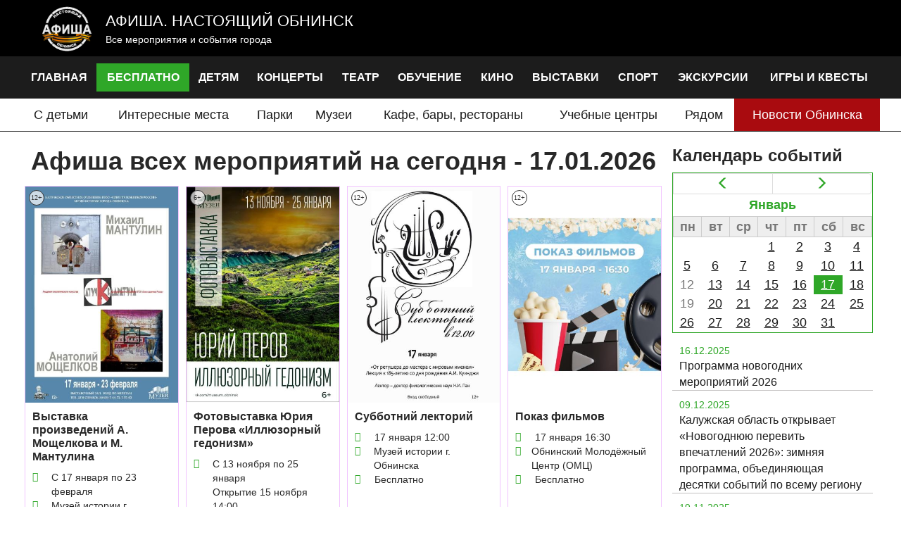

--- FILE ---
content_type: text/html; charset=utf-8
request_url: https://xn--80aax1cva.xn--80acubdipebec6aif0i6d.xn--p1ai/events/prezentaciya-novoy-knigi-elizavety-macupko
body_size: 12503
content:
<!DOCTYPE html>
<html lang="ru" dir="ltr" prefix="content: http://purl.org/rss/1.0/modules/content/ dc: http://purl.org/dc/terms/ foaf: http://xmlns.com/foaf/0.1/ rdfs: http://www.w3.org/2000/01/rdf-schema# sioc: http://rdfs.org/sioc/ns# sioct: http://rdfs.org/sioc/types# skos: http://www.w3.org/2004/02/skos/core# xsd: http://www.w3.org/2001/XMLSchema#">
<head>
  <link rel="profile" href="http://www.w3.org/1999/xhtml/vocab" />
  <meta name="viewport" content="width=device-width, initial-scale=1.0">
  <meta http-equiv="Content-Type" content="text/html; charset=utf-8" />
<link rel="shortcut icon" href="https://xn--80aax1cva.xn--80acubdipebec6aif0i6d.xn--p1ai/sites/default/files/favicon_1.svg" type="image/svg+xml" />
<meta name="description" content="Узнайте обо всех мероприятиях Обнинска на нашем сайте! Афиша концертов, выставок, фестивалей, спортивных и культурных событий. Планируйте свой досуг с нами!" />
<meta name="abstract" content="Узнайте обо всех мероприятиях Обнинска на нашем сайте! Афиша концертов, выставок, фестивалей, спортивных и культурных событий. Планируйте свой досуг с нами!" />
<meta name="keywords" content="афиша Обнинск, мероприятия Обнинск, отдых в Обнинске, развлечения Обнинск, события Обнинск" />
<meta name="rating" content="general" />
<meta name="referrer" content="no-referrer" />
<meta name="rights" content="AFISHA-GO" />
<link rel="image_src" href="https://xn--80aax1cva.xn--80acubdipebec6aif0i6d.xn--p1ai/sites/all/themes/soroka_theme/images/1200x630.png" />
<link rel="canonical" href="https://афиша.настоящийобнинск.рф/events/prezentaciya-novoy-knigi-elizavety-macupko" />
<meta http-equiv="content-language" content="ru-RU" />
<meta property="og:site_name" content="Афиша. Настоящий Обнинск" />
<meta property="og:type" content="activity" />
<meta property="og:image" content="https://xn--80aax1cva.xn--80acubdipebec6aif0i6d.xn--p1ai/sites/all/themes/soroka_theme/images/1200x630.png" />
<meta property="og:image:url" content="https://xn--80aax1cva.xn--80acubdipebec6aif0i6d.xn--p1ai/sites/all/themes/soroka_theme/images/1200x630.png" />
<meta property="og:image:secure_url" content="https://xn--80aax1cva.xn--80acubdipebec6aif0i6d.xn--p1ai/sites/all/themes/soroka_theme/images/1200x630.png" />
<meta property="og:image:type" content="image/png" />
<meta property="og:image:width" content="1200px" />
<meta property="og:image:height" content="630px" />
<meta property="og:region" content="Калужская" />
<meta property="og:postal_code" content="249034" />
<meta property="og:country_name" content="Россия" />
<meta property="og:email" content="obninsk@afisha-go.ru" />
<meta property="og:phone_number" content="+7(961)006-12-57" />
  <title>Афиша всех мероприятий на сегодня - 17.01.2026 | Афиша. Настоящий Обнинск | Все мероприятия Обнинска - Афиша концертов, выставок, фестивалей и событий</title>
  <link type="text/css" rel="stylesheet" href="https://xn--80aax1cva.xn--80acubdipebec6aif0i6d.xn--p1ai/sites/default/files/css/css_Qe6pMiS3pFhKPgPyDpbTeRY6l6gPo0zsYyiqXOMDEmI.css" media="all" />
<link type="text/css" rel="stylesheet" href="https://xn--80aax1cva.xn--80acubdipebec6aif0i6d.xn--p1ai/sites/default/files/css/css_fiLMkIQsbFkr6c-YwZYCboC_GHrxXFnq2kx1toiS37k.css" media="all" />
<link type="text/css" rel="stylesheet" href="https://xn--80aax1cva.xn--80acubdipebec6aif0i6d.xn--p1ai/sites/default/files/css/css_yLcZuQ98XsUX10ulv3BQt_P9SMiYDKJ9csZfHxR-UcQ.css" media="all" />
<link type="text/css" rel="stylesheet" href="https://xn--80aax1cva.xn--80acubdipebec6aif0i6d.xn--p1ai/sites/default/files/css/css_WDibqFWyk4n9KpaF6KMPYn7zulf3MfJ2zOToKD_-DwE.css" media="all" />
<link type="text/css" rel="stylesheet" href="https://cdn.jsdelivr.net/npm/bootstrap@3.3.7/dist/css/bootstrap.min.css" media="all" />
<link type="text/css" rel="stylesheet" href="https://cdn.jsdelivr.net/npm/@unicorn-fail/drupal-bootstrap-styles@0.0.2/dist/3.3.1/7.x-3.x/drupal-bootstrap.min.css" media="all" />
<link type="text/css" rel="stylesheet" href="https://xn--80aax1cva.xn--80acubdipebec6aif0i6d.xn--p1ai/sites/default/files/css/css_O3o5bH3TN-IKViFK5-blm0hFQ9U_eLbxyIwk-jynxXE.css" media="all" />
  <!-- HTML5 element support for IE6-8 -->
  <!--[if lt IE 9]>
    <script src="https://cdn.jsdelivr.net/html5shiv/3.7.3/html5shiv-printshiv.min.js"></script>
  <![endif]-->
  <script>document.cookie = 'adaptive_image=' + Math.max(screen.width, screen.height) + '; path=/';</script>
<script src="//code.jquery.com/jquery-1.12.4.min.js"></script>
<script>window.jQuery || document.write("<script src='/sites/all/modules/jquery_update/replace/jquery/1.12/jquery.min.js'>\x3C/script>")</script>
<script src="https://xn--80aax1cva.xn--80acubdipebec6aif0i6d.xn--p1ai/sites/default/files/js/js_bMKw-6hvLaoyxAiMffNHF1P2V3XrWBOl4cmZ_5a73KU.js"></script>
<script src="//code.jquery.com/ui/1.10.2/jquery-ui.min.js"></script>
<script>window.jQuery.ui || document.write("<script src='/sites/all/modules/jquery_update/replace/ui/ui/minified/jquery-ui.min.js'>\x3C/script>")</script>
<script src="https://xn--80aax1cva.xn--80acubdipebec6aif0i6d.xn--p1ai/sites/default/files/js/js_d3NmgFti4Jmu2uKByorkcBu6mwu8bFoM6mL9Fg7klqg.js"></script>
<script src="https://cdn.jsdelivr.net/npm/bootstrap@3.3.7/dist/js/bootstrap.min.js"></script>
<script src="https://xn--80aax1cva.xn--80acubdipebec6aif0i6d.xn--p1ai/sites/default/files/js/js_bZrma6REH41F4Q9eZihxRjRy08aEerJCkYoX2VLlG9s.js"></script>
<script src="https://xn--80aax1cva.xn--80acubdipebec6aif0i6d.xn--p1ai/sites/default/files/js/js_RuTNroOrocoQXgC2sAE7BoSf3k9LDHyYyuPQFS8f3IM.js"></script>
<script>jQuery(document).ready(function($) { 
    $.expr[':'].regex = function(elem, index, match) {
            var matchParams = match[3].split(','),
            validLabels = /^(data|css):/,
            attr = {
                method: matchParams[0].match(validLabels) ? 
                matchParams[0].split(':')[0] : 'attr',
                property: matchParams.shift().replace(validLabels,'')
            },
            regexFlags = 'ig',
            regex = new RegExp(matchParams.join('').replace(/^\s+|\s+$/g,''), regexFlags);
            return regex.test(jQuery(elem)[attr.method](attr.property));
        }
    });</script>
<script src="https://xn--80aax1cva.xn--80acubdipebec6aif0i6d.xn--p1ai/sites/default/files/js/js_Juf4Mya47FPBIo0H4b-VG8V47jXoDwAzuRW-JHTTpcU.js"></script>
<script src="https://www.googletagmanager.com/gtag/js?id=UA-67795933-8"></script>
<script>window.dataLayer = window.dataLayer || [];function gtag(){dataLayer.push(arguments)};gtag("js", new Date());gtag("set", "developer_id.dMDhkMT", true);gtag("config", "UA-67795933-8", {"groups":"default","anonymize_ip":true});</script>
<script src="https://xn--80aax1cva.xn--80acubdipebec6aif0i6d.xn--p1ai/sites/default/files/js/js_27YqrzhrkuaBvoxPbyprbiu3nm4U4bfyTuB89ausc0I.js"></script>
<script src="https://xn--80aax1cva.xn--80acubdipebec6aif0i6d.xn--p1ai/sites/default/files/js/js_gzZwXPu6GBAVLJrG-UCHq7D7hm_s_0R1se6GcQlLFSk.js"></script>
<script src="https://xn--80aax1cva.xn--80acubdipebec6aif0i6d.xn--p1ai/sites/default/files/js/js_ZA7Xjo9kI_rU0SJp_8u4VbawHwll6JEb3kByQj-gXxk.js"></script>
<script>jQuery.extend(Drupal.settings, {"basePath":"\/","pathPrefix":"","setHasJsCookie":0,"ajaxPageState":{"theme":"soroka","theme_token":"ECaXQ093EesJcCm7X3lOg71iutHR0Fi02dkM_oiHSp8","jquery_version":"1.12","jquery_version_token":"QmuWZ190ukq9FC-Nnivbu5XqmfIJjeXTmRWALbvfNvw","js":{"sites\/all\/themes\/bootstrap\/js\/bootstrap.js":1,"0":1,"\/\/code.jquery.com\/jquery-1.12.4.min.js":1,"1":1,"misc\/jquery-extend-3.4.0.js":1,"misc\/jquery-html-prefilter-3.5.0-backport.js":1,"misc\/jquery.once.js":1,"misc\/drupal.js":1,"sites\/all\/libraries\/fitvids\/jquery.fitvids.js":1,"sites\/all\/modules\/addtocopy\/addtocopy.js":1,"sites\/all\/libraries\/addtocopy\/addtocopy.js":1,"sites\/all\/modules\/jquery_update\/js\/jquery_browser.js":1,"\/\/code.jquery.com\/ui\/1.10.2\/jquery-ui.min.js":1,"2":1,"sites\/all\/libraries\/blazy\/blazy.min.js":1,"sites\/all\/modules\/blazy\/js\/dblazy.min.js":1,"sites\/all\/modules\/blazy\/js\/bio.min.js":1,"sites\/all\/modules\/blazy\/js\/bio.media.min.js":1,"sites\/all\/modules\/blazy\/js\/blazy.load.min.js":1,"misc\/ui\/jquery.ui.position-1.13.0-backport.js":1,"misc\/ui\/jquery.ui.dialog-1.13.0-backport.js":1,"sites\/all\/modules\/jquery_update\/replace\/ui\/external\/jquery.cookie.js":1,"sites\/all\/modules\/jquery_update\/replace\/jquery.form\/4\/jquery.form.min.js":1,"misc\/ajax.js":1,"sites\/all\/modules\/jquery_update\/js\/jquery_update.js":1,"https:\/\/cdn.jsdelivr.net\/npm\/bootstrap@3.3.7\/dist\/js\/bootstrap.min.js":1,"sites\/all\/modules\/entityreference\/js\/entityreference.js":1,"sites\/all\/modules\/fitvids\/fitvids.js":1,"public:\/\/languages\/ru_pgdOefALezlXHn8TMc6d5qMCCfJRsU4R6A61eLil5Fs.js":1,"sites\/all\/libraries\/colorbox\/jquery.colorbox-min.js":1,"sites\/all\/modules\/colorbox\/js\/colorbox.js":1,"sites\/all\/modules\/colorbox\/styles\/default\/colorbox_style.js":1,"sites\/all\/modules\/colorbox\/js\/colorbox_load.js":1,"sites\/all\/modules\/event_calendar\/event_popup\/js\/event_popup.js":1,"sites\/all\/modules\/event_calendar\/event_popup\/js\/event_popup_validate.js":1,"3":1,"sites\/all\/modules\/floating_block\/floating_block.js":1,"sites\/all\/modules\/views_load_more\/views_load_more.js":1,"sites\/all\/modules\/views\/js\/base.js":1,"sites\/all\/themes\/bootstrap\/js\/misc\/_progress.js":1,"sites\/all\/modules\/views\/js\/ajax_view.js":1,"sites\/all\/modules\/google_analytics\/googleanalytics.js":1,"https:\/\/www.googletagmanager.com\/gtag\/js?id=UA-67795933-8":1,"4":1,"sites\/all\/modules\/colorbox_node\/colorbox_node.js":1,"sites\/all\/themes\/soroka_theme\/js\/jquery.maskedinput.min.js":1,"sites\/all\/themes\/soroka_theme\/js\/soroka.js":1,"sites\/all\/themes\/bootstrap\/js\/misc\/ajax.js":1,"sites\/all\/themes\/bootstrap\/js\/modules\/views\/js\/ajax_view.js":1},"css":{"modules\/system\/system.base.css":1,"sites\/all\/modules\/addtocopy\/addtocopy.css":1,"misc\/ui\/jquery.ui.core.css":1,"misc\/ui\/jquery.ui.theme.css":1,"misc\/ui\/jquery.ui.button.css":1,"misc\/ui\/jquery.ui.resizable.css":1,"misc\/ui\/jquery.ui.dialog.css":1,"sites\/all\/modules\/blazy\/css\/blazy.css":1,"sites\/all\/modules\/blazy\/css\/components\/blazy.filter.css":1,"sites\/all\/modules\/blazy\/css\/components\/blazy.ratio.css":1,"sites\/all\/modules\/blazy\/css\/components\/blazy.loading.css":1,"sites\/all\/modules\/simplenews\/simplenews.css":1,"sites\/all\/modules\/adaptive_image\/css\/adaptive-image.css":1,"sites\/all\/modules\/calendar\/css\/calendar_multiday.css":1,"sites\/all\/modules\/colorbox_node\/colorbox_node.css":1,"sites\/all\/modules\/date\/date_repeat_field\/date_repeat_field.css":1,"modules\/field\/theme\/field.css":1,"sites\/all\/modules\/fitvids\/fitvids.css":1,"sites\/all\/modules\/geofield_ymap\/geofield_ymap.css":1,"modules\/node\/node.css":1,"sites\/all\/modules\/youtube\/css\/youtube.css":1,"sites\/all\/modules\/views\/css\/views.css":1,"sites\/all\/modules\/ckeditor\/css\/ckeditor.css":1,"sites\/all\/modules\/colorbox\/styles\/default\/colorbox_style.css":1,"sites\/all\/modules\/ctools\/css\/ctools.css":1,"sites\/all\/modules\/event_calendar\/event_popup\/css\/event_popup.css":1,"sites\/all\/modules\/soroka_contacts\/soroka_contacts.css":1,"sites\/all\/modules\/date\/date_views\/css\/date_views.css":1,"https:\/\/cdn.jsdelivr.net\/npm\/bootstrap@3.3.7\/dist\/css\/bootstrap.min.css":1,"https:\/\/cdn.jsdelivr.net\/npm\/@unicorn-fail\/drupal-bootstrap-styles@0.0.2\/dist\/3.3.1\/7.x-3.x\/drupal-bootstrap.min.css":1,"sites\/all\/themes\/soroka_theme\/css\/style.css":1}},"colorbox":{"opacity":"0.85","current":"{current} \u0438\u0437 {total}","previous":"\u00ab \u041f\u0440\u0435\u0434\u044b\u0434\u0443\u0449\u0438\u0439","next":"\u0421\u043b\u0435\u0434\u0443\u044e\u0449\u0438\u0439 \u00bb","close":"\u0417\u0430\u043a\u0440\u044b\u0442\u044c","maxWidth":"98%","maxHeight":"98%","fixed":true,"mobiledetect":false,"mobiledevicewidth":"480px","file_public_path":"\/sites\/default\/files","specificPagesDefaultValue":"admin*\nimagebrowser*\nimg_assist*\nimce*\nnode\/add\/*\nnode\/*\/edit\nprint\/*\nprintpdf\/*\nsystem\/ajax\nsystem\/ajax\/*"},"event_popup":{"classes":"","defaults":"width:300;height:auto;position:[center,60]","selector":"content","content_type":"event_calendar","op":false},"floating_block":{"settings":{"#navbar":[],"#intro":{"padding_top":"70"}},"minWidth":"0"},"views":{"ajax_path":"\/views\/ajax","ajaxViews":{"views_dom_id:07d8285b99451e127980dc3f90db47d5":{"view_name":"events","view_display_id":"events","view_args":"prezentaciya-novoy-knigi-elizavety-macupko","view_path":"events\/prezentaciya-novoy-knigi-elizavety-macupko","view_base_path":"events","view_dom_id":"07d8285b99451e127980dc3f90db47d5","pager_element":0},"views_dom_id:8b834f6b8924449853fc5cd62dbeefb2":{"view_name":"events","view_display_id":"calendar","view_args":"2026-01","view_path":"events\/vystavka-yus-yurev-k-90-letiyu","view_base_path":"events\/day","view_dom_id":"8b834f6b8924449853fc5cd62dbeefb2","pager_element":0},"views_dom_id:1675e900ee70dacb2b02ebfc65c725bc":{"view_name":"events","view_display_id":"calendar","view_args":"2026-01","view_path":"events\/vystavka-yus-yurev-k-90-letiyu","view_base_path":"events\/day","view_dom_id":"1675e900ee70dacb2b02ebfc65c725bc","pager_element":0}}},"urlIsAjaxTrusted":{"\/views\/ajax":true},"better_exposed_filters":{"views":{"events":{"displays":{"events":{"filters":[]},"calendar":{"filters":[]}}},"ads":{"displays":{"top_banner":{"filters":[]}}},"news":{"displays":{"news_front":{"filters":[]}}}}},"fitvids":{"custom_domains":[],"selectors":["body"],"simplifymarkup":true},"addtocopy":{"selector":"#main","minlen":"25","htmlcopytxt":"\u003Cbr\u003E\u0418\u0441\u0442\u043e\u0447\u043d\u0438\u043a: \u003Ca href=\u0022[link]\u0022\u003E[link]\u003C\/a\u003E\u003Cbr\u003E","addcopyfirst":"0"},"googleanalytics":{"account":["UA-67795933-8"],"trackOutbound":1,"trackMailto":1,"trackDownload":1,"trackDownloadExtensions":"7z|aac|arc|arj|asf|asx|avi|bin|csv|doc(x|m)?|dot(x|m)?|exe|flv|gif|gz|gzip|hqx|jar|jpe?g|js|mp(2|3|4|e?g)|mov(ie)?|msi|msp|pdf|phps|png|ppt(x|m)?|pot(x|m)?|pps(x|m)?|ppam|sld(x|m)?|thmx|qtm?|ra(m|r)?|sea|sit|tar|tgz|torrent|txt|wav|wma|wmv|wpd|xls(x|m|b)?|xlt(x|m)|xlam|xml|z|zip","trackColorbox":1},"colorbox_node":{"width":"600px","height":"600px"},"blazy":{"loadInvisible":false,"offset":100,"saveViewportOffsetDelay":50,"validateDelay":25,"container":""},"blazyIo":{"enabled":false,"disconnect":false,"rootMargin":"0px","threshold":[0]},"bootstrap":{"anchorsFix":"0","anchorsSmoothScrolling":"0","formHasError":1,"popoverEnabled":1,"popoverOptions":{"animation":1,"html":0,"placement":"right","selector":"","trigger":"click","triggerAutoclose":1,"title":"","content":"","delay":0,"container":"body"},"tooltipEnabled":1,"tooltipOptions":{"animation":1,"html":0,"placement":"auto left","selector":"","trigger":"hover focus","delay":0,"container":"body"}}});</script>
<script type="text/javascript">
    (function(w, d, n, s, t) {
        w[n] = w[n] || [];
        t = d.getElementsByTagName("script")[0];
        s = d.createElement("script");
        s.type = "text/javascript";
        s.src = "//an.yandex.ru/system/context.js";
        s.async = true;
        t.parentNode.insertBefore(s, t);
    })(this, this.document, "yandexContextAsyncCallbacks");
</script>
  <!-- Yandex.RTB -->
<script>window.yaContextCb=window.yaContextCb||[]</script>
<script src="https://yandex.ru/ads/system/context.js" async></script>
</head>
<body class="navbar-is-static-top html not-front not-logged-in one-sidebar sidebar-second page-events page-events-prezentaciya-novoy-knigi-elizavety-macupko">
  <div onload="init()" id="skip-link">
    <a href="#main-content" class="element-invisible element-focusable">Перейти к основному содержанию</a>
  </div>
    <div id="promo" class="desktop"><div class="container">
  <div class="logo"><a class="logo" href="/" title="Главная">
        <img src="/sites/all/themes/soroka_theme/images/logo.png" alt="Главная">
        </a><div class="my"><span class="name"><a href="/" title="Главная">Афиша. Настоящий Обнинск</a></span>
        <span class="slogan"><a href="/" title="Главная">Все мероприятия и события города</a></span></div></div>
    <div class="ban">
      </div>
</div></div>

    <div class="region region-buttom-mobile">
    <section id="block-block-18" class="block block-block visible-xs mobicall clearfix">

      
  <div id="botmen">
<li class="botmen col-xs-3">
<a href="/front"><img alt="" class="bot-logo" src="/sites/all/themes/soroka_theme/images/logo.png" /></a>
</li>
<li class="botmen col-xs-3"><img alt="" src="/sites/default/files/massage.png" />
<div class="swap">
    <div class="soroka-social-links mobile"><a href="https://t.me/afisha_go" rel="nofollow noopener" target="_blank"><img src="https://xn--80aax1cva.xn--80acubdipebec6aif0i6d.xn--p1ai/sites/all/modules/soroka_contacts/images/tg.svg" alt="Телеграм" /></a> <a href="https://vk.com/afishago_obninsk" rel="nofollow noopener" target="_blank"><img src="https://xn--80aax1cva.xn--80acubdipebec6aif0i6d.xn--p1ai/sites/all/modules/soroka_contacts/images/vk.svg" alt="ВКонтакте" /></a> </div><p><a href="mailto:obninsk@afisha-go.ru">obninsk@afisha-go.ru</a></p>
</div>
</li>
<li class="botmen col-xs-3"><img alt="" src="/sites/default/files/calendar.png" />
<div class="swap">
<div class="view view-events view-id-events view-display-id-calendar view-dom-id-1675e900ee70dacb2b02ebfc65c725bc">
            <div class="view-header">
      <nav class="clearfix date-nav-wrapper">
  <ul class="pagination pull-right"><li class="prev"><a href="https://xn--80aax1cva.xn--80acubdipebec6aif0i6d.xn--p1ai/events/vystavka-yus-yurev-k-90-letiyu?mini=2025-12" title="К предыдущему месяцу" rel="nofollow" data-toggle="tooltip" data-placement="bottom" class="icon-only"><span class="icon glyphicon glyphicon-menu-left" aria-hidden="true"></span><span class="sr-only">Предыдущий</span></a></li>
<li class="next"><a href="https://xn--80aax1cva.xn--80acubdipebec6aif0i6d.xn--p1ai/events/vystavka-yus-yurev-k-90-letiyu?mini=2026-02" title="К следующему месяцу" rel="nofollow" data-toggle="tooltip" data-placement="bottom" class="icon-only"><span class="icon glyphicon glyphicon-menu-right" aria-hidden="true"></span><span class="sr-only">Следующий</span></a></li>
</ul>  <h3><a href="https://xn--80aax1cva.xn--80acubdipebec6aif0i6d.xn--p1ai/events/day/2026-01" title="Просмотр полного месяца">Январь</a></h3>
</nav>
    </div>
  
  
  
      <div class="view-content">
      <div class="calendar-calendar"><div class="month-view">
<table class="mini">
  <thead>
    <tr>
              <th class="days mon">
          пн        </th>
              <th class="days tue">
          вт        </th>
              <th class="days wed">
          ср        </th>
              <th class="days thu">
          чт        </th>
              <th class="days fri">
          пт        </th>
              <th class="days sat">
          сб        </th>
              <th class="days sun">
          вс        </th>
          </tr>
  </thead>
  <tbody>
          <tr>
                  <td id="events-2025-12-29" class="mon mini empty">
            <div class="calendar-empty">&nbsp;</div>
          </td>
                  <td id="events-2025-12-30" class="tue mini empty">
            <div class="calendar-empty">&nbsp;</div>
          </td>
                  <td id="events-2025-12-31" class="wed mini empty">
            <div class="calendar-empty">&nbsp;</div>
          </td>
                  <td id="events-2026-01-01" class="thu mini past has-events">
            <div class="month mini-day-on"> <a href="https://xn--80aax1cva.xn--80acubdipebec6aif0i6d.xn--p1ai/events/day/2026-01-01">1</a> </div>
<div class="calendar-empty">&nbsp;</div>
          </td>
                  <td id="events-2026-01-02" class="fri mini past has-events">
            <div class="month mini-day-on"> <a href="https://xn--80aax1cva.xn--80acubdipebec6aif0i6d.xn--p1ai/events/day/2026-01-02">2</a> </div>
<div class="calendar-empty">&nbsp;</div>
          </td>
                  <td id="events-2026-01-03" class="sat mini past has-events">
            <div class="month mini-day-on"> <a href="https://xn--80aax1cva.xn--80acubdipebec6aif0i6d.xn--p1ai/events/day/2026-01-03">3</a> </div>
<div class="calendar-empty">&nbsp;</div>
          </td>
                  <td id="events-2026-01-04" class="sun mini past has-events">
            <div class="month mini-day-on"> <a href="https://xn--80aax1cva.xn--80acubdipebec6aif0i6d.xn--p1ai/events/day/2026-01-04">4</a> </div>
<div class="calendar-empty">&nbsp;</div>
          </td>
              </tr>
          <tr>
                  <td id="events-2026-01-05" class="mon mini past has-events">
            <div class="month mini-day-on"> <a href="https://xn--80aax1cva.xn--80acubdipebec6aif0i6d.xn--p1ai/events/day/2026-01-05">5</a> </div>
<div class="calendar-empty">&nbsp;</div>
          </td>
                  <td id="events-2026-01-06" class="tue mini past has-events">
            <div class="month mini-day-on"> <a href="https://xn--80aax1cva.xn--80acubdipebec6aif0i6d.xn--p1ai/events/day/2026-01-06">6</a> </div>
<div class="calendar-empty">&nbsp;</div>
          </td>
                  <td id="events-2026-01-07" class="wed mini past has-events">
            <div class="month mini-day-on"> <a href="https://xn--80aax1cva.xn--80acubdipebec6aif0i6d.xn--p1ai/events/day/2026-01-07">7</a> </div>
<div class="calendar-empty">&nbsp;</div>
          </td>
                  <td id="events-2026-01-08" class="thu mini past has-events">
            <div class="month mini-day-on"> <a href="https://xn--80aax1cva.xn--80acubdipebec6aif0i6d.xn--p1ai/events/day/2026-01-08">8</a> </div>
<div class="calendar-empty">&nbsp;</div>
          </td>
                  <td id="events-2026-01-09" class="fri mini past has-events">
            <div class="month mini-day-on"> <a href="https://xn--80aax1cva.xn--80acubdipebec6aif0i6d.xn--p1ai/events/day/2026-01-09">9</a> </div>
<div class="calendar-empty">&nbsp;</div>
          </td>
                  <td id="events-2026-01-10" class="sat mini past has-events">
            <div class="month mini-day-on"> <a href="https://xn--80aax1cva.xn--80acubdipebec6aif0i6d.xn--p1ai/events/day/2026-01-10">10</a> </div>
<div class="calendar-empty">&nbsp;</div>
          </td>
                  <td id="events-2026-01-11" class="sun mini past has-events">
            <div class="month mini-day-on"> <a href="https://xn--80aax1cva.xn--80acubdipebec6aif0i6d.xn--p1ai/events/day/2026-01-11">11</a> </div>
<div class="calendar-empty">&nbsp;</div>
          </td>
              </tr>
          <tr>
                  <td id="events-2026-01-12" class="mon mini past has-no-events">
            <div class="month mini-day-off"> 12 </div>
<div class="calendar-empty">&nbsp;</div>
          </td>
                  <td id="events-2026-01-13" class="tue mini past has-events">
            <div class="month mini-day-on"> <a href="https://xn--80aax1cva.xn--80acubdipebec6aif0i6d.xn--p1ai/events/day/2026-01-13">13</a> </div>
<div class="calendar-empty">&nbsp;</div>
          </td>
                  <td id="events-2026-01-14" class="wed mini past has-events">
            <div class="month mini-day-on"> <a href="https://xn--80aax1cva.xn--80acubdipebec6aif0i6d.xn--p1ai/events/day/2026-01-14">14</a> </div>
<div class="calendar-empty">&nbsp;</div>
          </td>
                  <td id="events-2026-01-15" class="thu mini past has-events">
            <div class="month mini-day-on"> <a href="https://xn--80aax1cva.xn--80acubdipebec6aif0i6d.xn--p1ai/events/day/2026-01-15">15</a> </div>
<div class="calendar-empty">&nbsp;</div>
          </td>
                  <td id="events-2026-01-16" class="fri mini past has-events">
            <div class="month mini-day-on"> <a href="https://xn--80aax1cva.xn--80acubdipebec6aif0i6d.xn--p1ai/events/day/2026-01-16">16</a> </div>
<div class="calendar-empty">&nbsp;</div>
          </td>
                  <td id="events-2026-01-17" class="sat mini today has-events">
            <div class="month mini-day-on"> <a href="https://xn--80aax1cva.xn--80acubdipebec6aif0i6d.xn--p1ai/events/day/2026-01-17">17</a> </div>
<div class="calendar-empty">&nbsp;</div>
          </td>
                  <td id="events-2026-01-18" class="sun mini future has-events">
            <div class="month mini-day-on"> <a href="https://xn--80aax1cva.xn--80acubdipebec6aif0i6d.xn--p1ai/events/day/2026-01-18">18</a> </div>
<div class="calendar-empty">&nbsp;</div>
          </td>
              </tr>
          <tr>
                  <td id="events-2026-01-19" class="mon mini future has-no-events">
            <div class="month mini-day-off"> 19 </div>
<div class="calendar-empty">&nbsp;</div>
          </td>
                  <td id="events-2026-01-20" class="tue mini future has-events">
            <div class="month mini-day-on"> <a href="https://xn--80aax1cva.xn--80acubdipebec6aif0i6d.xn--p1ai/events/day/2026-01-20">20</a> </div>
<div class="calendar-empty">&nbsp;</div>
          </td>
                  <td id="events-2026-01-21" class="wed mini future has-events">
            <div class="month mini-day-on"> <a href="https://xn--80aax1cva.xn--80acubdipebec6aif0i6d.xn--p1ai/events/day/2026-01-21">21</a> </div>
<div class="calendar-empty">&nbsp;</div>
          </td>
                  <td id="events-2026-01-22" class="thu mini future has-events">
            <div class="month mini-day-on"> <a href="https://xn--80aax1cva.xn--80acubdipebec6aif0i6d.xn--p1ai/events/day/2026-01-22">22</a> </div>
<div class="calendar-empty">&nbsp;</div>
          </td>
                  <td id="events-2026-01-23" class="fri mini future has-events">
            <div class="month mini-day-on"> <a href="https://xn--80aax1cva.xn--80acubdipebec6aif0i6d.xn--p1ai/events/day/2026-01-23">23</a> </div>
<div class="calendar-empty">&nbsp;</div>
          </td>
                  <td id="events-2026-01-24" class="sat mini future has-events">
            <div class="month mini-day-on"> <a href="https://xn--80aax1cva.xn--80acubdipebec6aif0i6d.xn--p1ai/events/day/2026-01-24">24</a> </div>
<div class="calendar-empty">&nbsp;</div>
          </td>
                  <td id="events-2026-01-25" class="sun mini future has-events">
            <div class="month mini-day-on"> <a href="https://xn--80aax1cva.xn--80acubdipebec6aif0i6d.xn--p1ai/events/day/2026-01-25">25</a> </div>
<div class="calendar-empty">&nbsp;</div>
          </td>
              </tr>
          <tr>
                  <td id="events-2026-01-26" class="mon mini future has-events">
            <div class="month mini-day-on"> <a href="https://xn--80aax1cva.xn--80acubdipebec6aif0i6d.xn--p1ai/events/day/2026-01-26">26</a> </div>
<div class="calendar-empty">&nbsp;</div>
          </td>
                  <td id="events-2026-01-27" class="tue mini future has-events">
            <div class="month mini-day-on"> <a href="https://xn--80aax1cva.xn--80acubdipebec6aif0i6d.xn--p1ai/events/day/2026-01-27">27</a> </div>
<div class="calendar-empty">&nbsp;</div>
          </td>
                  <td id="events-2026-01-28" class="wed mini future has-events">
            <div class="month mini-day-on"> <a href="https://xn--80aax1cva.xn--80acubdipebec6aif0i6d.xn--p1ai/events/day/2026-01-28">28</a> </div>
<div class="calendar-empty">&nbsp;</div>
          </td>
                  <td id="events-2026-01-29" class="thu mini future has-events">
            <div class="month mini-day-on"> <a href="https://xn--80aax1cva.xn--80acubdipebec6aif0i6d.xn--p1ai/events/day/2026-01-29">29</a> </div>
<div class="calendar-empty">&nbsp;</div>
          </td>
                  <td id="events-2026-01-30" class="fri mini future has-events">
            <div class="month mini-day-on"> <a href="https://xn--80aax1cva.xn--80acubdipebec6aif0i6d.xn--p1ai/events/day/2026-01-30">30</a> </div>
<div class="calendar-empty">&nbsp;</div>
          </td>
                  <td id="events-2026-01-31" class="sat mini future has-events">
            <div class="month mini-day-on"> <a href="https://xn--80aax1cva.xn--80acubdipebec6aif0i6d.xn--p1ai/events/day/2026-01-31">31</a> </div>
<div class="calendar-empty">&nbsp;</div>
          </td>
                  <td id="events-2026-02-01" class="sun mini empty">
            <div class="calendar-empty">&nbsp;</div>
          </td>
              </tr>
      </tbody>
</table>
</div></div>
    </div>
  
  
  
  
  
  
</div></div>
</li>
<li class="botmen col-xs-4"><img alt="" src="/sites/default/files/menu.png" />
<div class="swap">
<div class="col-xs-6 pls">
<h3>Места</h3>
<ul><li><a href="/places/kids">С детьми</a></li><li><a href="/places/interesting">Интересные места</a></li><li><a href="/places/parks">Парки</a></li><li><a href="/places/museums">Музеи</a></li><li><a href="/places/cafe-bar-restaurants">Кафе, бары, рестораны</a></li><li><a href="/places/educational-centers">Учебные центры</a></li><li><a href="/places/ryadom">Рядом</a></li><li><a href="https://xn--80acubdipebec6aif0i6d.xn--p1ai/">Новости Обнинска</a></li></ul></div>
<div class="col-xs-6">
<h3>Мероприятия</h3>
<ul><li><a href="/">Главная</a></li><li><a href="/free">Бесплатно</a></li><li><a href="/kids">Детям</a></li><li><a href="/concerts">Концерты</a></li><li><a href="/theater">Театр</a></li><li><a href="/training">Обучение</a></li><li><a href="/cinema">Кино</a></li><li><a href="/exhibitions">Выставки</a></li><li><a href="/sport">Спорт</a></li><li><a href="/excursions">Экскурсии</a></li><li><a href="/events/quests">Игры и квесты</a></li></ul>
</div>
</div>
</li>
</div>
</section>
  </div>
<header id="navbar" role="banner" class="navbar navbar-static-top navbar-default">
  <div class="container">
    <div class="navbar-header">


              <button type="button" class="navbar-toggle" data-toggle="collapse" data-target="#navbar-collapse">
          <span class="sr-only">Toggle navigation</span>
          <span class="icon-bar"></span>
          <span class="icon-bar"></span>
          <span class="icon-bar"></span>
        </button>
          </div>

          <div class="navbar-collapse collapse" id="navbar-collapse">
        <nav role="navigation">
                      <ul class="menu nav navbar-nav"><li class="first leaf"><a href="/">Главная</a></li>
<li class="leaf"><a href="/free">Бесплатно</a></li>
<li class="leaf"><a href="/kids">Детям</a></li>
<li class="leaf"><a href="/concerts">Концерты</a></li>
<li class="leaf"><a href="/theater">Театр</a></li>
<li class="leaf"><a href="/training">Обучение</a></li>
<li class="leaf"><a href="/cinema">Кино</a></li>
<li class="leaf"><a href="/exhibitions">Выставки</a></li>
<li class="leaf"><a href="/sport">Спорт</a></li>
<li class="leaf"><a href="/excursions">Экскурсии</a></li>
<li class="last leaf"><a href="/events/quests">Игры и квесты</a></li>
</ul>                                      </nav>
      </div>
      </div>
</header>


  <div id="intro" class="intro">
      <div class="container">
      <div class="first">
          <div class="region region-intro-first">
    <section id="block-menu-menu-places" class="block block-menu clearfix">

      
  <ul class="menu nav"><li class="first leaf"><a href="/places/kids">С детьми</a></li>
<li class="leaf"><a href="/places/interesting">Интересные места</a></li>
<li class="leaf"><a href="/places/parks">Парки</a></li>
<li class="leaf"><a href="/places/museums">Музеи</a></li>
<li class="leaf"><a href="/places/cafe-bar-restaurants">Кафе, бары, рестораны</a></li>
<li class="leaf"><a href="/places/educational-centers">Учебные центры</a></li>
<li class="leaf"><a href="/places/ryadom">Рядом</a></li>
<li class="last leaf crosslink"><a href="https://xn--80acubdipebec6aif0i6d.xn--p1ai/" target="_blank">Новости Обнинска</a></li>
</ul>
</section>
  </div>
      </div>      </div>
  </div>
<div id="main" class="main-container container">
  <div class="row">
    <section class="col-sm-9">
      <ol class="breadcrumb"><li><a href="/events">Афиша мероприятий на неделю</a></li>
<li class="active">Афиша всех мероприятий на сегодня - 17.01.2026</li>
</ol>      <a id="main-content"></a>
                              <div>
            <h1 class="page-header">Афиша всех мероприятий на сегодня - 17.01.2026</h1>
                                                                  <div class="region region-content">
    <section id="block-system-main" class="block block-system col-sm-12 clearfix">

      
  <div class="view view-events view-id-events view-display-id-events flex-inline view-dom-id-07d8285b99451e127980dc3f90db47d5">
        
  
  
      <div class="view-content">
      <div class="event-card" itemscope itemtype="http://schema.org/Event">  
          <div class="card-cover">
<div class="age">12+</div>

<a href="/events/vystavka-proizvedeniy-moshchelkova-i-m-mantulina" class="imgm"><img class="imgm" src="/sites/default/files/styles/afisha_m/public/gallery/covers/vystavka-proizvedeniy-moshchelkova-i-m-mantulina1980839815.jpg" alt="Afisha-go. Афиша мероприятий: Выставка произведений А. Мощелкова и М. Мантулина" itemprop="image">
</a>
</div>
<div class="event-info info">
<h2 itemprop="name"><a href="/events/vystavka-proizvedeniy-moshchelkova-i-m-mantulina">Выставка произведений А. Мощелкова и М. Мантулина</a></h2>
<span class="time-i">С 17 января по 23 февраля</span>
<div itemprop="location" itemscope itemtype="http://schema.org/Place">
    <span class="geo-i" itemprop="name">Музей истории г. Обнинска</span>
</div>
<div itemprop="offers" itemscope itemtype="http://schema.org/Offer">
<span  itemprop="price" class="cost-i">По билетам</span>
<meta itemprop="priceCurrency" content="RUB"></meta>
</div>



</div>  </div><div class="event-card" itemscope itemtype="http://schema.org/Event">  
          <div class="card-cover">
<div class="age">6+</div>

<a href="/events/fotovystavka-yuriya-perova-illyuzornyy-gedonizm" class="imgm"><img class="imgm" src="/sites/default/files/styles/afisha_m/public/gallery/covers/fotovystavka-yuriya-perova-illyuzornyy-gedonizm110330013.jpg" alt="Afisha-go. Афиша мероприятий: Фотовыставка Юрия Перова «Иллюзорный гедонизм»" itemprop="image">
</a>
</div>
<div class="event-info info">
<h2 itemprop="name"><a href="/events/fotovystavka-yuriya-perova-illyuzornyy-gedonizm">Фотовыставка Юрия Перова «Иллюзорный гедонизм»</a></h2>
<span class="time-i">С 13 ноября по 25 января<br />
Открытие 15 ноября 14:00</span>
<div itemprop="location" itemscope itemtype="http://schema.org/Place">
    <span class="geo-i" itemprop="name">Музей истории г. Обнинска</span>
</div>
<div itemprop="offers" itemscope itemtype="http://schema.org/Offer">
<meta itemprop="price" content="0"/>
<meta itemprop="priceCurrency" content="RUB"></meta>
<span class="cost-i">Бесплатно</span>
</div>
</div>  </div><div class="event-card" itemscope itemtype="http://schema.org/Event">  
          <div class="card-cover">
<div class="age">12+</div>

<a href="/events/subbotniy-lektoriy-9" class="imgm"><img class="imgm" src="/sites/default/files/styles/afisha_m/public/gallery/covers/subbotniy-lektoriy364012685.jpg" alt="Afisha-go. Афиша мероприятий: Субботний лекторий" itemprop="image">
</a>
</div>
<div class="event-info info">
<h2 itemprop="name"><a href="/events/subbotniy-lektoriy-9">Субботний лекторий</a></h2>
<span class="time-i">17 января 12:00</span>
<div itemprop="location" itemscope itemtype="http://schema.org/Place">
    <span class="geo-i" itemprop="name">Музей истории г. Обнинска</span>
</div>
<div itemprop="offers" itemscope itemtype="http://schema.org/Offer">
<meta itemprop="price" content="0"/>
<meta itemprop="priceCurrency" content="RUB"></meta>
<span class="cost-i">Бесплатно</span>
</div>
</div>  </div><div class="event-card" itemscope itemtype="http://schema.org/Event">  
          <div class="card-cover">
<div class="age">12+</div>

<a href="/events/pokaz-filmov-0" class="imgm"><img class="imgm" src="/sites/default/files/styles/afisha_m/public/gallery/covers/pokaz-filmov1047311322.jpg" alt="Afisha-go. Афиша мероприятий: Показ фильмов" itemprop="image">
</a>
</div>
<div class="event-info info">
<h2 itemprop="name"><a href="/events/pokaz-filmov-0">Показ фильмов</a></h2>
<span class="time-i">17 января 16:30</span>
<div itemprop="location" itemscope itemtype="http://schema.org/Place">
    <span class="geo-i" itemprop="name">Обнинский Молодёжный Центр (ОМЦ)</span>
</div>
<div itemprop="offers" itemscope itemtype="http://schema.org/Offer">
<meta itemprop="price" content="0"/>
<meta itemprop="priceCurrency" content="RUB"></meta>
<span class="cost-i">Бесплатно</span>
</div>
</div>  </div><div class="event-card" itemscope itemtype="http://schema.org/Event">  
          <div class="card-cover">
<div class="age">12+</div>

<a href="/events/koncert-lidii-muzalyovoy" class="imgm"><img class="imgm" src="/sites/default/files/styles/afisha_m/public/gallery/covers/koncert-lidii-muzalyovoy219470729.jpg" alt="Afisha-go. Афиша мероприятий: Концерт Лидии Музалёвой" itemprop="image">
</a>
</div>
<div class="event-info info">
<h2 itemprop="name"><a href="/events/koncert-lidii-muzalyovoy">Концерт Лидии Музалёвой</a></h2>
<span class="time-i">17 января 16:00</span>
<div itemprop="location" itemscope itemtype="http://schema.org/Place">
    <span class="geo-i" itemprop="name">Городской Дворец культуры</span>
</div>
<div itemprop="offers" itemscope itemtype="http://schema.org/Offer">
<span  itemprop="price" class="cost-i">500-800₽</span>
<meta itemprop="priceCurrency" content="RUB"></meta>
</div>



</div>  </div><div class="event-card" itemscope itemtype="http://schema.org/Event">  
          <div class="card-cover">
<div class="age">6+</div>

<a href="/events/vstrechi-po-nastolkam-11" class="imgm"><img class="imgm" src="/sites/default/files/styles/afisha_m/public/gallery/covers/vstrechi-po-nastolkam1065466787.jpg" alt="Afisha-go. Афиша мероприятий: Встречи по настолкам" itemprop="image">
</a>
</div>
<div class="event-info info">
<h2 itemprop="name"><a href="/events/vstrechi-po-nastolkam-11">Встречи по настолкам</a></h2>
<span class="time-i">15 января 17:00-19:00<br />
17 января 12:00-14:00</span>
<div itemprop="location" itemscope itemtype="http://schema.org/Place">
    <span class="geo-i" itemprop="name">Библиотека №7 в Доме учёных</span>
</div>
<div itemprop="offers" itemscope itemtype="http://schema.org/Offer">
<meta itemprop="price" content="0"/>
<meta itemprop="priceCurrency" content="RUB"></meta>
<span class="cost-i">Бесплатно</span>
</div>
</div>  </div><div class="event-card" itemscope itemtype="http://schema.org/Event">  
          <div class="card-cover">


<a href="/events/spektakl-samye-samye-i-novyy-god-1" class="imgm"><img class="imgm" src="/sites/default/files/styles/afisha_m/public/gallery/covers/spektakl-samye-samye-i-novyy-god1015021719.png" alt="Afisha-go. Афиша мероприятий: Спектакль «Самые-самые и Новый Год»" itemprop="image">
</a>
</div>
<div class="event-info info">
<h2 itemprop="name"><a href="/events/spektakl-samye-samye-i-novyy-god-1">Спектакль «Самые-самые и Новый Год»</a></h2>
<span class="time-i">17 января 16:00<br />
18 января 12:00</span>
<div itemprop="location" itemscope itemtype="http://schema.org/Place">
    <span class="geo-i" itemprop="name">Театр кукол «Кот Учёный»</span>
</div>
<div itemprop="offers" itemscope itemtype="http://schema.org/Offer">
<span  itemprop="price" class="cost-i">350₽</span>
<meta itemprop="priceCurrency" content="RUB"></meta>
</div>



</div>  </div><div class="event-card" itemscope itemtype="http://schema.org/Event">  
          <div class="card-cover">
<div class="age">6+</div>

<a href="/events/tancy-v-parke-26" class="imgm"><img class="imgm" src="/sites/default/files/styles/afisha_m/public/gallery/covers/tancy-v-parke1445403803.jpg" alt="Afisha-go. Афиша мероприятий: Танцы в парке" itemprop="image">
</a>
</div>
<div class="event-info info">
<h2 itemprop="name"><a href="/events/tancy-v-parke-26">Танцы в парке</a></h2>
<span class="time-i">С 2 по 10, 17, 24 и 31 января <br />
С 16:00 до 17:00</span>
<div itemprop="location" itemscope itemtype="http://schema.org/Place">
    <span class="geo-i" itemprop="name">Городской парк </span>
</div>
<div itemprop="offers" itemscope itemtype="http://schema.org/Offer">
<meta itemprop="price" content="0"/>
<meta itemprop="priceCurrency" content="RUB"></meta>
<span class="cost-i">Бесплатно</span>
</div>
</div>  </div><div class="event-card" itemscope itemtype="http://schema.org/Event">  
          <div class="card-cover">
<div class="age">6+</div>

<a href="/events/vystavka-proizvedeniy-zhivopisi-grafiki-skulptury-dekorativno-prikladnogo-iskusstva" class="imgm"><img class="imgm" src="/sites/default/files/styles/afisha_m/public/gallery/covers/vystavka-proizvedeniy-zhivopisi-grafiki-skulptury-dekorativno-prikladnogo-iskusstva629878721.jpg" alt="Afisha-go. Афиша мероприятий: Выставка произведений живописи, графики, скульптуры, декоративно-прикладного искусства" itemprop="image">
</a>
</div>
<div class="event-info info">
<h2 itemprop="name"><a href="/events/vystavka-proizvedeniy-zhivopisi-grafiki-skulptury-dekorativno-prikladnogo-iskusstva">Выставка произведений живописи, графики, скульптуры, декоративно-прикладного искусства</a></h2>
<span class="time-i">С 6 декабря по 25 января</span>
<div itemprop="location" itemscope itemtype="http://schema.org/Place">
    <span class="geo-i" itemprop="name">Музей истории г. Обнинска</span>
</div>
<div itemprop="offers" itemscope itemtype="http://schema.org/Offer">
<span  itemprop="price" class="cost-i">По билетам</span>
<meta itemprop="priceCurrency" content="RUB"></meta>
</div>



</div>  </div><div class="event-card" itemscope itemtype="http://schema.org/Event">  
          <div class="card-cover">
<div class="age">18+</div>

<a href="/events/lekciya-psihologicheskie-aspekty-prokrastinacii" class="imgm"><img class="imgm" src="/sites/default/files/styles/afisha_m/public/gallery/covers/lekciya-psihologicheskie-aspekty-prokrastinacii1091614588.jpg" alt="Afisha-go. Афиша мероприятий: Лекция «Психологические аспекты прокрастинации»" itemprop="image">
</a>
</div>
<div class="event-info info">
<h2 itemprop="name"><a href="/events/lekciya-psihologicheskie-aspekty-prokrastinacii">Лекция «Психологические аспекты прокрастинации»</a></h2>
<span class="time-i">17 января 13:00-14:00</span>
<div itemprop="location" itemscope itemtype="http://schema.org/Place">
    <span class="geo-i" itemprop="name">Институт психологии и развития личности</span>
</div>
<div itemprop="offers" itemscope itemtype="http://schema.org/Offer">
<meta itemprop="price" content="0"/>
<meta itemprop="priceCurrency" content="RUB"></meta>
<span class="cost-i">Бесплатно</span>
</div>
</div>  </div><div class="event-card" itemscope itemtype="http://schema.org/Event">  
          <div class="card-cover">
<div class="age">18+</div>

<a href="/events/rasstanovochnye-praktiki-po-metodu-b-hellingera-8" class="imgm"><img class="imgm" src="/sites/default/files/styles/afisha_m/public/gallery/covers/rasstanovochnye-praktiki-po-metodu-b-hellingera1913525790.jpg" alt="Afisha-go. Афиша мероприятий: Расстановочные практики по методу Б. Хеллингера" itemprop="image">
</a>
</div>
<div class="event-info info">
<h2 itemprop="name"><a href="/events/rasstanovochnye-praktiki-po-metodu-b-hellingera-8">Расстановочные практики по методу Б. Хеллингера</a></h2>
<span class="time-i">17 января 14:30-16:30</span>
<div itemprop="location" itemscope itemtype="http://schema.org/Place">
    <span class="geo-i" itemprop="name">Институт психологии и развития личности</span>
</div>
<div itemprop="offers" itemscope itemtype="http://schema.org/Offer">
<span  itemprop="price" class="cost-i">0-4000₽</span>
<meta itemprop="priceCurrency" content="RUB"></meta>
</div>



</div>  </div><div class="event-card" itemscope itemtype="http://schema.org/Event">  
          <div class="card-cover">
<div class="age">6+</div>

<a href="/events/vystavka-geroi-nashey-pobedy-gi-abakumov" class="imgm"><img class="imgm" src="/sites/default/files/styles/afisha_m/public/gallery/covers/vystavka-geroi-nashey-pobedy-gi-abakumov617558877.jpg" alt="Afisha-go. Афиша мероприятий: Выставка «Герои нашей Победы. Г.И. Абакумов»" itemprop="image">
</a>
</div>
<div class="event-info info">
<h2 itemprop="name"><a href="/events/vystavka-geroi-nashey-pobedy-gi-abakumov">Выставка «Герои нашей Победы. Г.И. Абакумов»</a></h2>
<span class="time-i">С 24 декабря по 19 февраля</span>
<div itemprop="location" itemscope itemtype="http://schema.org/Place">
    <span class="geo-i" itemprop="name">Музей истории г. Обнинска</span>
</div>
<div itemprop="offers" itemscope itemtype="http://schema.org/Offer">
<span  itemprop="price" class="cost-i">По билетам</span>
<meta itemprop="priceCurrency" content="RUB"></meta>
</div>



</div>  </div>    </div>
  
      <ul class="pager pager-load-more"><li class="pager-next"><a href="/events/prezentaciya-novoy-knigi-elizavety-macupko?page=1">Ещё...</a></li>
</ul>  
  
  
  
  
</div>
</section>
  </div>
      </div> <!-- Закрытие div для микроразметки -->
    </section>
          <aside class="col-sm-3" role="complementary">
          <div class="region region-sidebar-second">
    <section id="block-views-events-calendar" class="block block-views hidden-xs clearfix">

        <h2 class="block-title">Календарь событий</h2>
    
  <div class="view view-events view-id-events view-display-id-calendar view-dom-id-8b834f6b8924449853fc5cd62dbeefb2">
            <div class="view-header">
      <nav class="clearfix date-nav-wrapper">
  <ul class="pagination pull-right"><li class="prev"><a href="https://xn--80aax1cva.xn--80acubdipebec6aif0i6d.xn--p1ai/events/vystavka-yus-yurev-k-90-letiyu?mini=2025-12" title="К предыдущему месяцу" rel="nofollow" data-toggle="tooltip" data-placement="bottom" class="icon-only"><span class="icon glyphicon glyphicon-menu-left" aria-hidden="true"></span><span class="sr-only">Предыдущий</span></a></li>
<li class="next"><a href="https://xn--80aax1cva.xn--80acubdipebec6aif0i6d.xn--p1ai/events/vystavka-yus-yurev-k-90-letiyu?mini=2026-02" title="К следующему месяцу" rel="nofollow" data-toggle="tooltip" data-placement="bottom" class="icon-only"><span class="icon glyphicon glyphicon-menu-right" aria-hidden="true"></span><span class="sr-only">Следующий</span></a></li>
</ul>  <h3><a href="https://xn--80aax1cva.xn--80acubdipebec6aif0i6d.xn--p1ai/events/day/2026-01" title="Просмотр полного месяца">Январь</a></h3>
</nav>
    </div>
  
  
  
      <div class="view-content">
      <div class="calendar-calendar"><div class="month-view">
<table class="mini">
  <thead>
    <tr>
              <th class="days mon">
          пн        </th>
              <th class="days tue">
          вт        </th>
              <th class="days wed">
          ср        </th>
              <th class="days thu">
          чт        </th>
              <th class="days fri">
          пт        </th>
              <th class="days sat">
          сб        </th>
              <th class="days sun">
          вс        </th>
          </tr>
  </thead>
  <tbody>
          <tr>
                  <td id="events-2025-12-29" class="mon mini empty">
            <div class="calendar-empty">&nbsp;</div>
          </td>
                  <td id="events-2025-12-30" class="tue mini empty">
            <div class="calendar-empty">&nbsp;</div>
          </td>
                  <td id="events-2025-12-31" class="wed mini empty">
            <div class="calendar-empty">&nbsp;</div>
          </td>
                  <td id="events-2026-01-01" class="thu mini past has-events">
            <div class="month mini-day-on"> <a href="https://xn--80aax1cva.xn--80acubdipebec6aif0i6d.xn--p1ai/events/day/2026-01-01">1</a> </div>
<div class="calendar-empty">&nbsp;</div>
          </td>
                  <td id="events-2026-01-02" class="fri mini past has-events">
            <div class="month mini-day-on"> <a href="https://xn--80aax1cva.xn--80acubdipebec6aif0i6d.xn--p1ai/events/day/2026-01-02">2</a> </div>
<div class="calendar-empty">&nbsp;</div>
          </td>
                  <td id="events-2026-01-03" class="sat mini past has-events">
            <div class="month mini-day-on"> <a href="https://xn--80aax1cva.xn--80acubdipebec6aif0i6d.xn--p1ai/events/day/2026-01-03">3</a> </div>
<div class="calendar-empty">&nbsp;</div>
          </td>
                  <td id="events-2026-01-04" class="sun mini past has-events">
            <div class="month mini-day-on"> <a href="https://xn--80aax1cva.xn--80acubdipebec6aif0i6d.xn--p1ai/events/day/2026-01-04">4</a> </div>
<div class="calendar-empty">&nbsp;</div>
          </td>
              </tr>
          <tr>
                  <td id="events-2026-01-05" class="mon mini past has-events">
            <div class="month mini-day-on"> <a href="https://xn--80aax1cva.xn--80acubdipebec6aif0i6d.xn--p1ai/events/day/2026-01-05">5</a> </div>
<div class="calendar-empty">&nbsp;</div>
          </td>
                  <td id="events-2026-01-06" class="tue mini past has-events">
            <div class="month mini-day-on"> <a href="https://xn--80aax1cva.xn--80acubdipebec6aif0i6d.xn--p1ai/events/day/2026-01-06">6</a> </div>
<div class="calendar-empty">&nbsp;</div>
          </td>
                  <td id="events-2026-01-07" class="wed mini past has-events">
            <div class="month mini-day-on"> <a href="https://xn--80aax1cva.xn--80acubdipebec6aif0i6d.xn--p1ai/events/day/2026-01-07">7</a> </div>
<div class="calendar-empty">&nbsp;</div>
          </td>
                  <td id="events-2026-01-08" class="thu mini past has-events">
            <div class="month mini-day-on"> <a href="https://xn--80aax1cva.xn--80acubdipebec6aif0i6d.xn--p1ai/events/day/2026-01-08">8</a> </div>
<div class="calendar-empty">&nbsp;</div>
          </td>
                  <td id="events-2026-01-09" class="fri mini past has-events">
            <div class="month mini-day-on"> <a href="https://xn--80aax1cva.xn--80acubdipebec6aif0i6d.xn--p1ai/events/day/2026-01-09">9</a> </div>
<div class="calendar-empty">&nbsp;</div>
          </td>
                  <td id="events-2026-01-10" class="sat mini past has-events">
            <div class="month mini-day-on"> <a href="https://xn--80aax1cva.xn--80acubdipebec6aif0i6d.xn--p1ai/events/day/2026-01-10">10</a> </div>
<div class="calendar-empty">&nbsp;</div>
          </td>
                  <td id="events-2026-01-11" class="sun mini past has-events">
            <div class="month mini-day-on"> <a href="https://xn--80aax1cva.xn--80acubdipebec6aif0i6d.xn--p1ai/events/day/2026-01-11">11</a> </div>
<div class="calendar-empty">&nbsp;</div>
          </td>
              </tr>
          <tr>
                  <td id="events-2026-01-12" class="mon mini past has-no-events">
            <div class="month mini-day-off"> 12 </div>
<div class="calendar-empty">&nbsp;</div>
          </td>
                  <td id="events-2026-01-13" class="tue mini past has-events">
            <div class="month mini-day-on"> <a href="https://xn--80aax1cva.xn--80acubdipebec6aif0i6d.xn--p1ai/events/day/2026-01-13">13</a> </div>
<div class="calendar-empty">&nbsp;</div>
          </td>
                  <td id="events-2026-01-14" class="wed mini past has-events">
            <div class="month mini-day-on"> <a href="https://xn--80aax1cva.xn--80acubdipebec6aif0i6d.xn--p1ai/events/day/2026-01-14">14</a> </div>
<div class="calendar-empty">&nbsp;</div>
          </td>
                  <td id="events-2026-01-15" class="thu mini past has-events">
            <div class="month mini-day-on"> <a href="https://xn--80aax1cva.xn--80acubdipebec6aif0i6d.xn--p1ai/events/day/2026-01-15">15</a> </div>
<div class="calendar-empty">&nbsp;</div>
          </td>
                  <td id="events-2026-01-16" class="fri mini past has-events">
            <div class="month mini-day-on"> <a href="https://xn--80aax1cva.xn--80acubdipebec6aif0i6d.xn--p1ai/events/day/2026-01-16">16</a> </div>
<div class="calendar-empty">&nbsp;</div>
          </td>
                  <td id="events-2026-01-17" class="sat mini today has-events">
            <div class="month mini-day-on"> <a href="https://xn--80aax1cva.xn--80acubdipebec6aif0i6d.xn--p1ai/events/day/2026-01-17">17</a> </div>
<div class="calendar-empty">&nbsp;</div>
          </td>
                  <td id="events-2026-01-18" class="sun mini future has-events">
            <div class="month mini-day-on"> <a href="https://xn--80aax1cva.xn--80acubdipebec6aif0i6d.xn--p1ai/events/day/2026-01-18">18</a> </div>
<div class="calendar-empty">&nbsp;</div>
          </td>
              </tr>
          <tr>
                  <td id="events-2026-01-19" class="mon mini future has-no-events">
            <div class="month mini-day-off"> 19 </div>
<div class="calendar-empty">&nbsp;</div>
          </td>
                  <td id="events-2026-01-20" class="tue mini future has-events">
            <div class="month mini-day-on"> <a href="https://xn--80aax1cva.xn--80acubdipebec6aif0i6d.xn--p1ai/events/day/2026-01-20">20</a> </div>
<div class="calendar-empty">&nbsp;</div>
          </td>
                  <td id="events-2026-01-21" class="wed mini future has-events">
            <div class="month mini-day-on"> <a href="https://xn--80aax1cva.xn--80acubdipebec6aif0i6d.xn--p1ai/events/day/2026-01-21">21</a> </div>
<div class="calendar-empty">&nbsp;</div>
          </td>
                  <td id="events-2026-01-22" class="thu mini future has-events">
            <div class="month mini-day-on"> <a href="https://xn--80aax1cva.xn--80acubdipebec6aif0i6d.xn--p1ai/events/day/2026-01-22">22</a> </div>
<div class="calendar-empty">&nbsp;</div>
          </td>
                  <td id="events-2026-01-23" class="fri mini future has-events">
            <div class="month mini-day-on"> <a href="https://xn--80aax1cva.xn--80acubdipebec6aif0i6d.xn--p1ai/events/day/2026-01-23">23</a> </div>
<div class="calendar-empty">&nbsp;</div>
          </td>
                  <td id="events-2026-01-24" class="sat mini future has-events">
            <div class="month mini-day-on"> <a href="https://xn--80aax1cva.xn--80acubdipebec6aif0i6d.xn--p1ai/events/day/2026-01-24">24</a> </div>
<div class="calendar-empty">&nbsp;</div>
          </td>
                  <td id="events-2026-01-25" class="sun mini future has-events">
            <div class="month mini-day-on"> <a href="https://xn--80aax1cva.xn--80acubdipebec6aif0i6d.xn--p1ai/events/day/2026-01-25">25</a> </div>
<div class="calendar-empty">&nbsp;</div>
          </td>
              </tr>
          <tr>
                  <td id="events-2026-01-26" class="mon mini future has-events">
            <div class="month mini-day-on"> <a href="https://xn--80aax1cva.xn--80acubdipebec6aif0i6d.xn--p1ai/events/day/2026-01-26">26</a> </div>
<div class="calendar-empty">&nbsp;</div>
          </td>
                  <td id="events-2026-01-27" class="tue mini future has-events">
            <div class="month mini-day-on"> <a href="https://xn--80aax1cva.xn--80acubdipebec6aif0i6d.xn--p1ai/events/day/2026-01-27">27</a> </div>
<div class="calendar-empty">&nbsp;</div>
          </td>
                  <td id="events-2026-01-28" class="wed mini future has-events">
            <div class="month mini-day-on"> <a href="https://xn--80aax1cva.xn--80acubdipebec6aif0i6d.xn--p1ai/events/day/2026-01-28">28</a> </div>
<div class="calendar-empty">&nbsp;</div>
          </td>
                  <td id="events-2026-01-29" class="thu mini future has-events">
            <div class="month mini-day-on"> <a href="https://xn--80aax1cva.xn--80acubdipebec6aif0i6d.xn--p1ai/events/day/2026-01-29">29</a> </div>
<div class="calendar-empty">&nbsp;</div>
          </td>
                  <td id="events-2026-01-30" class="fri mini future has-events">
            <div class="month mini-day-on"> <a href="https://xn--80aax1cva.xn--80acubdipebec6aif0i6d.xn--p1ai/events/day/2026-01-30">30</a> </div>
<div class="calendar-empty">&nbsp;</div>
          </td>
                  <td id="events-2026-01-31" class="sat mini future has-events">
            <div class="month mini-day-on"> <a href="https://xn--80aax1cva.xn--80acubdipebec6aif0i6d.xn--p1ai/events/day/2026-01-31">31</a> </div>
<div class="calendar-empty">&nbsp;</div>
          </td>
                  <td id="events-2026-02-01" class="sun mini empty">
            <div class="calendar-empty">&nbsp;</div>
          </td>
              </tr>
      </tbody>
</table>
</div></div>
    </div>
  
  
  
  
  
  
</div>
</section>
<section id="block-views-news-news-front" class="block block-views clearfix">

      
  <div class="view view-news view-id-news view-display-id-news_front list view-dom-id-b113e47a569bfbb1b253b324fd71a28f">
        
  
  
      <div class="view-content">
        <div class="news-row">
      
          <span class="pub-date">16.12.2025</span>    
          <a href="/news/programma-novogodnih-meropriyatiy-2026">Программа новогодних мероприятий 2026</a>    </div>
  <div class="news-row">
      
          <span class="pub-date">09.12.2025</span>    
          <a href="/news/kaluzhskaya-oblast-otkryvaet-novogodnyuyu-perevit-vpechatleniy-2026-zimnyaya-programma">Калужская область открывает «Новогоднюю перевить впечатлений 2026»: зимняя программа, объединяющая десятки событий по всему региону</a>    </div>
  <div class="news-row">
      
          <span class="pub-date">19.11.2025</span>    
          <a href="/news/19-ekologicheskih-proektov-poluchili-granty-rosatoma">19 экологических проектов получили гранты «Росатома»</a>    </div>
  <div class="news-row">
      
          <span class="pub-date">21.10.2025</span>    
          <a href="/news/muzykalnyy-festival-vladimira-spivakova-i-kamernogo-orkestra-virtuozy-moskvy-vpervye-proydet-v">Музыкальный фестиваль Владимира Спивакова и камерного оркестра «Виртуозы Москвы» впервые пройдет в Обнинске</a>    </div>
  <div class="news-row">
      
          <span class="pub-date">14.10.2025</span>    
          <a href="/news/podderzhite-kalugu-v-narodnom-golosovanii">Поддержите Калугу в народном голосовании</a>    </div>
  <div class="news-row">
      
          <span class="pub-date">08.10.2025</span>    
          <a href="/news/golosovanie-za-soiskateley-premii-novye-sozidateli">Голосование за соискателей премии «Новые Созидатели»</a>    </div>
  <div class="news-row">
      
          <span class="pub-date">01.10.2025</span>    
          <a href="/news/svetlana-surganova-i-elena-yakovleva-podderzhali-talantlivuyu-molodezh-iz-atomnyh-gorodov">Светлана Сурганова и Елена Яковлева поддержали талантливую молодежь из атомных городов России</a>    </div>
  <div class="news-row">
      
          <span class="pub-date">26.09.2025</span>    
          <a href="/news/onlayn-fotokonkurs-letov-obektive">Онлайн-фотоконкурс «Летов объективе»</a>    </div>
  <div class="news-row">
      
          <span class="pub-date">17.09.2025</span>    
          <a href="/news/startuet-novaya-zayavochnaya-kampaniya-socialnoy-podderzhki-ryada-kategoriy-grazhdan">Стартует новая заявочная кампания социальной поддержки ряда категорий граждан</a>    </div>
  <div class="news-row">
      
          <span class="pub-date">05.09.2025</span>    
          <a href="/news/obninskaya-komanda-fitnes-ligi-zhdyot-vashey-aktivnosti">Обнинская команда «Фитнес Лиги» ждёт вашей активности</a>    </div>
    </div>
  
  
  
  
  
  
</div>
</section>
  </div>
      </aside>
      </div>
</div>

<footer id="footer">
    <div class="container">
      <div class="region region-footer">
    <section id="block-block-13" class="block block-block col-sm-6 clearfix">

      
  <p>Написать в редакцию: <a href="mailto:kaluga@afisha-go.ru">obninsk@afisha-go.ru</a></p>
<p>
© 2009—2026 Afisha-GO. Все права защищены<br />ИНН 400302446346; ОГРНИП 317402700036793</p>
<p>Администрация сайта не несет ответственности за содержание публикаций о мероприятиях и информации о компаниях. Права на текстовые и другие материалы, размещенные на сайте, охраняются законом. При цитировании обязательна прямая ссылка на <a href="https://xn--80aax1cva.xn--80acubdipebec6aif0i6d.xn--p1ai/">афиша.настоящийобнинск.рф</a></p>
<p><a class="ng-lightbox" href="/privacy-policy">Политика конфиденциальности</a></p>
</section>
<section id="block-menu-menu-ads" class="block block-menu clearfix">

      
  <ul class="menu nav"><li class="first leaf"><a href="/contacts">Контакты</a></li>
<li class="last leaf"><a href="/aferta" class="colorbox-node">Оферта</a></li>
</ul>
</section>
<section id="block-soroka-contacts-soroka-social-links-footer" class="block block-soroka-contacts clearfix">

      
  <div class="soroka-social-links footer"><a href="https://t.me/afisha_go" rel="nofollow noopener" target="_blank"><img src="https://xn--80aax1cva.xn--80acubdipebec6aif0i6d.xn--p1ai/sites/all/modules/soroka_contacts/images/tg.svg" alt="Телеграм" /></a> <a href="https://vk.com/afishago_obninsk" rel="nofollow noopener" target="_blank"><img src="https://xn--80aax1cva.xn--80acubdipebec6aif0i6d.xn--p1ai/sites/all/modules/soroka_contacts/images/vk.svg" alt="ВКонтакте" /></a> </div>
</section>
  </div>
    </div>
    <div class="created"><a href="https://soroka-da.ru/?utm_source=c-site&amp;utm_content=txt">Создание, поддержка и продвижение сайта — digital-агентство "Сорока"</a>
    </div>
</footer>

<div id="modal" class="modal">
  <div class="modal-content">
    <span class="close">&times;</span>
    <h3>Переход по внешней ссылке</h3>
    <p>Администрация портала afisha-go не несёт ответственности за покупку и возврат билетов, ссылки предоставляются организатором мероприятия.</p>
    <button id="proceed">Перейти к покупке</button>
  </div>
</div>
    <div class="region region-page-bottom">
    <div class="ym-counter"><!-- Yandex.Metrika counter -->
<script type="text/javascript" >
   (function(m,e,t,r,i,k,a){m[i]=m[i]||function(){(m[i].a=m[i].a||[]).push(arguments)};
   m[i].l=1*new Date();
   for (var j = 0; j < document.scripts.length; j++) {if (document.scripts[j].src === r) { return; }}
   k=e.createElement(t),a=e.getElementsByTagName(t)[0],k.async=1,k.src=r,a.parentNode.insertBefore(k,a)})
   (window, document, "script", "https://mc.yandex.ru/metrika/tag.js", "ym");

   ym(41395659, "init", {
        clickmap:true,
        trackLinks:true,
        accurateTrackBounce:true,
        webvisor:true,
        trackHash:true
   });
</script>
<noscript><div><img src="https://mc.yandex.ru/watch/41395659" style="position:absolute; left:-9999px;" alt="" /></div></noscript>
<!-- /Yandex.Metrika counter --></div>  </div>
<script src="https://xn--80aax1cva.xn--80acubdipebec6aif0i6d.xn--p1ai/sites/default/files/js/js_MRdvkC2u4oGsp5wVxBG1pGV5NrCPW3mssHxIn6G9tGE.js"></script>
</body>
</html>


--- FILE ---
content_type: text/css
request_url: https://xn--80aax1cva.xn--80acubdipebec6aif0i6d.xn--p1ai/sites/default/files/css/css_O3o5bH3TN-IKViFK5-blm0hFQ9U_eLbxyIwk-jynxXE.css
body_size: 9666
content:
@import url('https://fonts.googleapis.com/css2?family=Sofia+Sans+Condensed:ital,wght@0,1..1000;@import url('//fonts.googleapis.com/css?family=Roboto:400,400i,500,700,900&subset=cyrillic');1,1..1000&display=swap');.sofia-sans-condensed-<uniquifier>{font-family:"Sofia Sans Condensed",sans-serif;font-optical-sizing:auto;font-weight:<weight>;font-style:normal;}@font-face{font-family:'fontello';src:url(/sites/all/themes/soroka_theme/fonts/fontello.eot?72559756);src:url(/sites/all/themes/soroka_theme/fonts/fontello.eot?72559756#iefix) format('embedded-opentype'),url(/sites/all/themes/soroka_theme/fonts/fontello.woff2?72559756) format('woff2'),url(/sites/all/themes/soroka_theme/fonts/fontello.woff?72559756) format('woff'),url(/sites/all/themes/soroka_theme/fonts/fontello.ttf?72559756) format('truetype'),url(/sites/all/themes/soroka_theme/fonts/fontello.svg?72559756#fontello) format('svg');font-weight:normal;font-style:normal;}@media screen and (-webkit-min-device-pixel-ratioF:0){@font-face{font-family:'fontello';src:url(/sites/all/themes/soroka_theme/fonts/fontello.svg?72559756#fontello) format('svg');}}:root{--maincolor:#282828;--tagcolor:#1c1c1c;--anticolor:#a90b0f;--antibcolor:#a90b0f;--cardscolor:#fff;--cardstext:#1c5d84;--white:#fff;--grn:#2fa728;--slvr:#c3c1c1;--titles:"Sofia Sans Condensed",sans-serif;}body{color:var(--maincolor);font-family:"Sofia Sans Condensed",sans-serif;font-size:18px;line-height:1.45;}a,a:focus,a:hover{text-decoration:none;color:var(--tagcolor);}a:hover{text-decoration:underline;}h1,h2,h3,h4{color:var(--maincolor);}h1,h2,h3,h4,h5,h6,.h1,.h2,.h3,.h4,.h5,.h6{font-family:var(--titles);font-weight:700;line-height:1.2;color:#282828;}.h1{font-size:34px;}#intro .container,#navbar .container{padding:0;}.row{margin:0;}@media only screen and (max-width :768px){h1.page-header{font-size:24px;padding:0 10px 20px;margin:0px;}}h2,.h2{font-size:24px;}@media only screen and (max-width :768px){h2,.h2{font-size:24px;}}h3,.h3{font-size:18px;}@media only screen and (max-width :768px){h3,.h3{font-size:18px;}}h4,.h4{font-size:18px;}@media only screen and (max-width :768px){h4,.h4{font-size:18px;}}h5,.h5{font-size:16px;}@media only screen and (max-width :768px){h5,.h5{font-size:16px;}}h6,.h6{font-size:14px;}@media only screen and (max-width :768px){h6,.h6{font-size:14px;}}p{margin:13px 0;}h1 a,h2 a,h3 a,h4 a,h5 a,h6 a{text-decoration:none;color:inherit;border-bottom:none;}.h1 a:hover,.h2 a:hover,.h3 a:hover,.h4 a:hover,.h5 a:hover,.h6 a:hover{text-decoration:underline;}@media only screen and (max-width :768px){h2.block-title{text-align:center;}}h1.page-header{text-align:center;margin:0;}p{display:block;-webkit-margin-before:1em;-webkit-margin-after:1em;-webkit-margin-start:0px;-webkit-margin-end:0px;}#promo{font-family:var(--titles);color:var(--white);background:#000;}#block-block-15 a,#block-block-15 a:hover{text-decoration:none;border-bottom:none;}#block-block-20 img{width:45px;padding:10px 0px;}#navbar{font-family:"Sofia Sans Condensed",sans-serif;text-transform:uppercase;font-weight:600;margin-bottom:0px;-webkit-box-ordinal-group:4;-webkit-order:3;-ms-flex-order:3;order:3;position:relative;padding:10px 0 10px;background:var(--tagcolor);z-index:98;}.nav>li>a{padding:10px;}#navbar ul{width:100%;display:flex;justify-content:space-between;}#navbar ul li{display:table-cell;text-align:center;}#navbar .secondary > li{padding:12px 0;}.container{margin-right:auto;margin-left:auto;padding-left:25px;padding-right:25px;}#intro{z-index:1000;background-color:var(--white);}#intro li{display:inline-block;}#intro li ul li{display:inline-block;width:100%;}#intro li a{border-bottom:none;}#intro ul.nav li ul li a,#intro ul.nav li>span{color:var(--maincolor);}#intro ul.nav li.dropdown:hover>ul.dropdown-menu{background-color:var(--white);margin:0;}@media (min-width:768px){.container{width:770px;}div.cover{overflow:hidden;}.plate .zoom img{-webkit-transform:scale(1);-moz-transform:scale(1);-o-transform:scale(1);transform:scale(1);-webkit-transition:all 0.3s ease;-o-transition:all 0.3s ease;-ms-transition:all 0.3s ease;transition:all 0.3s ease;}.plate:hover .zoom img{-webkit-transform:scale(1.05);-moz-transform:scale(1.05);-o-transform:scale(1.05);transform:scale(1.05);-webkit-transition:all 0.7s ease;-o-transition:all 1s ease;-ms-transition:all 1s ease;transition:all 1s ease;}.plate .bright img{-webkit-filter:brightness(100%);-o-filter:brightness(100%);-ms-filter:brightness(100%);filter:brightness(100%);-webkit-transition:all 0.3s ease;-o-transition:all 0.3s ease;-ms-transition:all 0.3s ease;transition:all 0.3s ease;}.plate:hover .bright img{-webkit-filter:brightness(60%);-o-filter:brightness(60%);-ms-filter:brightness(60%);filter:brightness(60%);-webkit-transition:all 0.7s ease;-o-transition:all 0.7s ease;-ms-transition:all 0.7s ease;transition:all 0.7s ease;}}@media (min-width:992px){.container{width:990px;}}@media (min-width:1200px){.container{width:1220px;}}@media (min-width:1505px){.container{width:1505px;}}.promo .block{padding:5px;}.promo a{border:none;}.logo-p img{height:120px;}.dropdown-menu>.active>a,.dropdown-menu>.active>a:focus,.dropdown-menu>.active>a:hover,.dropdown-menu>li>a:focus,.dropdown-menu>li>a:hover{background-color:transparent;}.admin-menu #navbar.floating-block-active{padding-top:28px!important;}ol.breadcrumb{display:none;}.navbar{margin-bottom:0;}#navbar-collapse > nav > ul.menu.nav.navbar-nav.secondary > li.first.expanded.dropdown > ul{right:0;left:auto;}#navbar-collapse > nav > ul.menu.nav.navbar-nav.secondary > li.first.expanded.dropdown > ul > li > a{padding:15px;}#block-views-category-block > h2{text-align:center;}.alert.alert-block{display:none;}ul.nav li.dropdown:hover > ul.dropdown-menu{display:block;background-color:var(--maincolor);}#block-ulogin-ulogin{float:right;padding:9px;}.text-white,.text-white h2{color:#fff;}#main{padding:20px 0;}#intro{border-bottom:1px solid var(--maincolor);}.page-header{border-bottom:none;}.views-grid .table{display:table;background:var(--maincolor);min-height:68px;}.views-grid .table-cell{display:table-cell;vertical-align:middle;padding-left:10px;padding-right:60px;}.region-sidebar-second .views-grid .table-cell{padding-right:10px;}.region-sidebar-second .table-cell{display:table-cell;vertical-align:middle;padding-left:10px;padding-right:10px;}.views-grid .table h4 a{color:#fff;}.views-grid .table:after{content:'';display:block;background:url(/sites/all/themes/soroka_theme/images/fishka.png) 100% 100% no-repeat;width:80px;height:86px;position:absolute;z-index:5;right:15px;bottom:20px;margin-top:-18px;z-index:4;}.region-sidebar-second .views-grid .table:after{display:none;}.views-grid .grid-wrap{position:absolute;top:0;bottom:0;left:0;right:0;z-index:5;}.views-grid .grid-wrap a{display:block;width:100%;height:100%;}#reviews{padding-top:60px;padding-bottom:60px;background:var(--maincolor);position:relative;background-size:cover;background-repeat:no-repeat;background-position:50% 50%;background-attachment:fixed;color:var(--white);}#reviews > div.container{z-index:2;position:relative;text-align:center;color:var(--white);}.reviews-card{font-size:1.5rem;text-align:justify;color:var(--white);padding:1.875rem;position:relative;}.carousel-control.left,.carousel-control.right{background-image:none;}.reviews-card:after{background-color:inherit;bottom:-7px;content:"";display:block;height:14px;left:50%;margin-left:-7px;position:absolute;-webkit-transform:rotate(45deg);transform:rotate(45deg);width:14px;}#reviews h2,#reviews h3,#reviews h4,#reviews a{color:var(--white);text-align:center;}#reviews h4{font-weight:700;line-height:1.3;padding-top:1.25rem;display:block;box-sizing:inherit;text-align:center;}#lead{padding-bottom:20px;padding-top:20px;}#lead a,#lead a:hover{color:#fff;}#lead h1,#lead h2,#lead h3{text-align:center;color:var(--white);}#page-social{background:var(--maincolor);padding-top:30px;position:relative;background-size:cover;background-repeat:no-repeat;background-position:50% 50%;background-attachment:fixed;color:var(--white);font-size:14px;}#page-social a{color:var(--white);}#page-social h2{color:var(--white);}#page-social > div.container{z-index:2;position:relative;}#block-block-6{margin:20px 0;font-size:14px;}#contactmap{position:relative;}#contactmap button{width:100%;}#footer{background:var(--maincolor);padding-top:30px;color:var(--white);font-size:14px;}#footer,#footer a,#footer a:hover{color:var(--white);}#footer .region{display:flex;justify-content:space-between;align-items:center;}#footer .copiright{max-width:45%;}.footer{margin:0;padding:35px;border:none;}.created{text-align:center;font-size:12px;margin:10px 0;}@media screen and (max-width:768px){#footer .region{display:flex;align-items:stretch;flex-direction:column-reverse;}#footer .copiright{max-width:100%;}.event-card .imgpc{display:none;}.imgm{display:block;}#block-views-programm-block-2 .views-field-field-cover{display:block;}#block-block-7{padding-top:30px;}button.navbar-toggle{position:fixed;right:0;z-index:99;}#navbar li .dropdown-menu{display:none;}#navbar li.open .dropdown-menu{display:block;}ul.secondary{padding-top:50px;}#block-ulogin-ulogin{position:fixed;}.gallery-slides{width:100%!important;}#navbar{background-color:var(--tagcolor);-webkit-transition:all 1s ease;-o-transition:all 1s ease;-ms-transition:all 1s ease;transition:all 1s ease;border:none;}#navbar a,ul#navbar li > span,#navbar ul.secondary li.first span{color:#fff;-webkit-transition:all 1s ease;-o-transition:all 1s ease;-ms-transition:all 1s ease;transition:all 1s ease;font-size:1.8rem;border:none;}#navbar img{height:34px;-webkit-transition:all 1s ease;-o-transition:all 1s ease;-ms-transition:all 1s ease;transition:all 1s ease;}}@media screen and (min-width:768px){ul.nav li.dropdown:hover > ul.dropdown-menu{display:block;}}#navbar{background-color:var(--tagcolor);-webkit-transition:all 1s ease;-o-transition:all 1s ease;-ms-transition:all 1s ease;transition:all 1s ease;border:none;}#navbar a,#navbar ul.secondary li.first span{color:#fff;margin:0;-webkit-transition:all 1s ease;-o-transition:all 1s ease;-ms-transition:all 1s ease;transition:all 1s ease;border:none;font-size:16px;}#navbar img{height:0px;-webkit-transition:all 1s ease;-o-transition:all 1s ease;-ms-transition:all 1s ease;transition:all 1s ease;}#navbar .navbar-header{width:0;-webkit-transition:all 1s ease;-o-transition:all 1s ease;-ms-transition:all 1s ease;transition:all 1s ease;}#navbar nav > ul:nth-child(1) > li.first.expanded.dropdown > a{padding-left:0;}#navbar.floating-block-active nav > ul:nth-child(1) > li.first.expanded.dropdown > a{padding-left:15px;}#navbar.floating-block-active .navbar-header{display:none;}#navbar.floating-block-active{background-color:var(--tagcolor);-webkit-transition:all 1s ease;-o-transition:all 1s ease;-ms-transition:all 1s ease;transition:all 1s ease;}#navbar.floating-block-active a,#navbar.floating-block-active ul.secondary li.first span{color:var(--white);-webkit-transition:all 1s ease;-o-transition:all 1s ease;-ms-transition:all 1s ease;transition:all 1s ease;}#navbar.floating-block-active img{height:36px;-webkit-transition:all 1s ease;-o-transition:all 1s ease;-ms-transition:all 1s ease;transition:all 1s ease;}#navbar ul li ul li a{color:var(--cardscolor);}@media screen and (min-width:992px){}@media screen and (min-width:1200px){}.collageformatter-collage-image{overflow:hidden;}.view-gallery .collageformatter-collage-image a img{filter:brightness(80%);-webkit-transform:scale(1);-moz-transform:scale(1);-o-transform:scale(1);-webkit-transition:all 0.5s ease-out;;-o-transition:all 0.5s ease-out;;-ms-transition:all 0.5s ease-out;;transition:all 0.5s ease-out;;}.view-gallery .collageformatter-collage-image a img:hover{filter:brightness(120%);-webkit-transform:scale(1.2);-moz-transform:scale(1.2);-o-transform:scale(1.2);}.navbar-default .navbar-nav>.active>a,.navbar-default .navbar-nav>.active>a:focus,.navbar-default .navbar-nav>.active>a:hover{background-color:transparent;}@media only screen and (max-width :768px){#intro,#page-social,#reviews{background-position:50% 50%!important;background-attachment:fixed!important;}.animated,.wow,.fadeInLeft,.fadeInRight,.fadeInUp{visibility:visible!important;-o-transition-property:none !important;-moz-transition-property:none !important;-ms-transition-property:none !important;-webkit-transition-property:none !important;transition-property:none !important;-o-transform:none !important;-moz-transform:none !important;-ms-transform:none !important;-webkit-transform:none !important;transform:none !important;-webkit-animation:none !important;-moz-animation:none !important;-o-animation:none !important;-ms-animation:none !important;animation:none !important;}}@media only screen and (max-width :768px){.webform-client-form .form-item,.webform-client-form .form-item input{text-align:center;}#botmen{display:flex;align-items:center;}.mobicall{background:var(--tagcolor);position:fixed;top:0;width:100%;z-index:1001;}.admin-menu .mobicall{margin-top:46px;z-index:40;}.admin-menu .slicknav_menu{z-index:50;position:fixed;width:100%;top:0;}.admin-menu #main{margin-top:96px;}.admin-menu .mobicall li div.swap{top:96px;}.mobicall ul{padding:0;}.mobicall li{display:block;text-align:center;}.mobicall .col-xs-6 li{padding:5px 0;text-align:center;}.mobicall li h3{color:#fff;border-bottom:1px dotted;margin:0;padding:10px 0;}.mobicall li p{line-height:18px;}.mobicall li a{color:#fff;text-decoration:none;font-size:18px;}.mobicall li div.swap{display:none;position:fixed;top:50px;left:0;width:100%;background:var(--maincolor);padding:10px;right:0;text-align:center;color:#fff;font-size:20px;overflow:auto;z-index:1500;}.mobicall li div.swap p{margin:0;padding:10px 0;}.mobicall li .swap a{border:none;text-decoration:none;}.mobicall li.active div.swap{display:block;}.mobicall li>img{max-width:50px;padding:10px;}.mobicall .pls ul > li:nth-child(8){background:var(--anticolor);}}.bot-logo{height:40px;width:auto;}#backtotop{margin-left:-35px;}.checkbox label,.radio label{line-height:24px;margin-left:30px;padding-left:0;}.checkbox label input,.radio label input{width:24px;height:24px;margin-top:0;margin-left:-30px!important;}fieldset{padding:0;margin:0;border:0;min-width:0;}legend{display:block;width:100%;padding:0;margin-bottom:26px;font-size:27px;line-height:inherit;color:#333333;border:0;border-bottom:1px solid #e5e5e5;}label{display:inline-block;max-width:100%;margin-bottom:5px;font-weight:bold;}input[type="search"]{box-sizing:border-box;}input[type="radio"],input[type="checkbox"]{margin:4px 0 0;margin-top:1px \9;line-height:normal;}input[type="file"]{display:block;}input[type="range"]{display:block;width:100%;}select[multiple],select[size]{height:auto;}input[type="file"]:focus,input[type="radio"]:focus,input[type="checkbox"]:focus{outline:5px auto -webkit-focus-ring-color;outline-offset:-2px;}output{display:block;padding-top:13px;font-size:18px;line-height:1.45;color:#282828;}.form-control{display:block;width:100%;height:54px;padding:12px 29px;font-size:18px;line-height:1.45;color:#282828;background-color:#ffffff;background-image:none;border:1px solid #282828;border-radius:0px!important;box-shadow:inset 0 1px 1px rgba(0,0,0,0.075);-webkit-transition:border-color ease-in-out .15s,box-shadow ease-in-out .15s;transition:border-color ease-in-out .15s,box-shadow ease-in-out .15s;}.form-control:focus{border-color:#e0e0e0;outline:0;box-shadow:inset 0 1px 1px rgba(0,0,0,.075),0 0 8px rgba(224,224,224,0.6);}.form-control::-moz-placeholder{color:#e0e0e0;opacity:1;}.form-control:-ms-input-placeholder{color:#e0e0e0;}.form-control::-webkit-input-placeholder{color:#e0e0e0;}.form-control::-ms-expand{border:0;background-color:transparent;}.form-control[disabled],.form-control[readonly],fieldset[disabled] .form-control{background-color:#eeeeee;opacity:1;}.form-control[disabled],fieldset[disabled] .form-control{cursor:not-allowed;}textarea.form-control{height:auto;}input[type="search"]{-webkit-appearance:none;}@media screen and (-webkit-min-device-pixel-ratio:0){input[type="date"].form-control,input[type="time"].form-control,input[type="datetime-local"].form-control,input[type="month"].form-control{line-height:54px;}input[type="date"].input-sm,input[type="time"].input-sm,input[type="datetime-local"].input-sm,input[type="month"].input-sm,.input-group-sm input[type="date"],.input-group-sm input[type="time"],.input-group-sm input[type="datetime-local"],.input-group-sm input[type="month"]{line-height:32px;}input[type="date"].input-lg,input[type="time"].input-lg,input[type="datetime-local"].input-lg,input[type="month"].input-lg,.input-group-lg input[type="date"],.input-group-lg input[type="time"],.input-group-lg input[type="datetime-local"],.input-group-lg input[type="month"]{line-height:54px;}}.form-group{margin-bottom:15px;}.radio,.checkbox{position:relative;display:block;margin-top:10px;margin-bottom:10px;}.radio label,.checkbox label{min-height:26px;padding-left:20px;margin-bottom:0;font-weight:normal;cursor:pointer;}.radio input[type="radio"],.radio-inline input[type="radio"],.checkbox input[type="checkbox"],.checkbox-inline input[type="checkbox"]{position:absolute;margin-left:-20px;margin-top:4px \9;}.radio + .radio,.checkbox + .checkbox{margin-top:-5px;}.radio-inline,.checkbox-inline{position:relative;display:inline-block;padding-left:20px;margin-bottom:0;vertical-align:middle;font-weight:normal;cursor:pointer;}.radio-inline + .radio-inline,.checkbox-inline + .checkbox-inline{margin-top:0;margin-left:10px;}input[type="radio"][disabled],input[type="checkbox"][disabled],input[type="radio"].disabled,input[type="checkbox"].disabled,fieldset[disabled] input[type="radio"],fieldset[disabled] input[type="checkbox"]{cursor:not-allowed;}.radio-inline.disabled,.checkbox-inline.disabled,fieldset[disabled] .radio-inline,fieldset[disabled] .checkbox-inline{cursor:not-allowed;}.radio.disabled label,.checkbox.disabled label,fieldset[disabled] .radio label,fieldset[disabled] .checkbox label{cursor:not-allowed;}.form-control-static{padding-top:13px;padding-bottom:13px;margin-bottom:0;min-height:44px;}.form-control-static.input-lg,.form-control-static.input-sm{padding-left:0;padding-right:0;}.input-sm{height:32px;padding:5px 10px;font-size:12px;line-height:1.5;border-radius:3px;}select.input-sm{height:32px;line-height:32px;}textarea.input-sm,select[multiple].input-sm{height:auto;}.form-group-sm .form-control{height:32px;padding:5px 10px;font-size:12px;line-height:1.5;border-radius:3px;}.form-group-sm select.form-control{height:32px;line-height:32px;}.form-group-sm textarea.form-control,.form-group-sm select[multiple].form-control{height:auto;}.form-group-sm .form-control-static{height:32px;min-height:38px;padding:6px 10px;font-size:12px;line-height:1.5;}.input-lg{height:54px;padding:10px 16px;font-size:22px;line-height:1.3333333;border-radius:6px;}select.input-lg{height:54px;line-height:54px;}textarea.input-lg,select[multiple].input-lg{height:auto;}.form-group-lg .form-control{height:54px;padding:10px 16px;font-size:22px;line-height:1.3333333;border-radius:6px;}.form-group-lg select.form-control{height:54px;line-height:54px;}.form-group-lg textarea.form-control,.form-group-lg select[multiple].form-control{height:auto;}.form-group-lg .form-control-static{height:54px;min-height:48px;padding:11px 16px;font-size:22px;line-height:1.3333333;}.has-feedback{position:relative;}.has-feedback .form-control{padding-right:67.5px;}.form-control-feedback{position:absolute;top:0;right:0;z-index:2;display:block;width:54px;height:54px;line-height:54px;text-align:center;pointer-events:none;}.input-lg + .form-control-feedback,.input-group-lg + .form-control-feedback,.form-group-lg .form-control + .form-control-feedback{width:54px;height:54px;line-height:54px;}.input-sm + .form-control-feedback,.input-group-sm + .form-control-feedback,.form-group-sm .form-control + .form-control-feedback{width:32px;height:32px;line-height:32px;}.has-success .help-block,.has-success .control-label,.has-success .radio,.has-success .checkbox,.has-success .radio-inline,.has-success .checkbox-inline,.has-success.radio label,.has-success.checkbox label,.has-success.radio-inline label,.has-success.checkbox-inline label{color:#3c763d;}.has-success .form-control{border-color:#3c763d;box-shadow:inset 0 1px 1px rgba(0,0,0,0.075);}.has-success .form-control:focus{border-color:#2b542c;box-shadow:inset 0 1px 1px rgba(0,0,0,0.075),0 0 6px #67b168;}.has-success .input-group-addon{color:#3c763d;border-color:#3c763d;background-color:#dff0d8;}.has-success .form-control-feedback{color:#3c763d;}.has-warning .help-block,.has-warning .control-label,.has-warning .radio,.has-warning .checkbox,.has-warning .radio-inline,.has-warning .checkbox-inline,.has-warning.radio label,.has-warning.checkbox label,.has-warning.radio-inline label,.has-warning.checkbox-inline label{color:#8a6d3b;}.has-warning .form-control{border-color:#8a6d3b;box-shadow:inset 0 1px 1px rgba(0,0,0,0.075);}.has-warning .form-control:focus{border-color:#66512c;box-shadow:inset 0 1px 1px rgba(0,0,0,0.075),0 0 6px #c0a16b;}.has-warning .input-group-addon{color:#8a6d3b;border-color:#8a6d3b;background-color:#fcf8e3;}.has-warning .form-control-feedback{color:#8a6d3b;}.has-error .help-block,.has-error .control-label,.has-error .radio,.has-error .checkbox,.has-error .radio-inline,.has-error .checkbox-inline,.has-error.radio label,.has-error.checkbox label,.has-error.radio-inline label,.has-error.checkbox-inline label{color:#a94442;}.has-error .form-control{border-color:#a94442;box-shadow:inset 0 1px 1px rgba(0,0,0,0.075);}.has-error .form-control:focus{border-color:#843534;box-shadow:inset 0 1px 1px rgba(0,0,0,0.075),0 0 6px #ce8483;}.has-error .input-group-addon{color:#a94442;border-color:#a94442;background-color:#f2dede;}.has-error .form-control-feedback{color:#a94442;}.has-feedback label ~ .form-control-feedback{top:31px;}.has-feedback label.sr-only ~ .form-control-feedback{top:0;}.help-block{display:block;margin-top:5px;margin-bottom:10px;color:#686868;}@media (min-width:768px){.form-inline .form-group{display:inline-block;margin-bottom:0;vertical-align:middle;}.form-inline .form-control{display:inline-block;width:auto;vertical-align:middle;}.form-inline .form-control-static{display:inline-block;}.form-inline .input-group{display:inline-table;vertical-align:middle;}.form-inline .input-group .input-group-addon,.form-inline .input-group .input-group-btn,.form-inline .input-group .form-control{width:auto;}.form-inline .input-group > .form-control{width:100%;}.form-inline .control-label{margin-bottom:0;vertical-align:middle;}.form-inline .radio,.form-inline .checkbox{display:inline-block;margin-top:0;margin-bottom:0;vertical-align:middle;}.form-inline .radio label,.form-inline .checkbox label{padding-left:0;}.form-inline .radio input[type="radio"],.form-inline .checkbox input[type="checkbox"]{position:relative;margin-left:0;}.form-inline .has-feedback .form-control-feedback{top:0;}}.form-horizontal .radio,.form-horizontal .checkbox,.form-horizontal .radio-inline,.form-horizontal .checkbox-inline{margin-top:0;margin-bottom:0;padding-top:13px;}.form-horizontal .radio,.form-horizontal .checkbox{min-height:39px;}.form-horizontal .form-group{margin-left:-25px;margin-right:-25px;}@media (min-width:768px){.form-horizontal .control-label{text-align:right;margin-bottom:0;padding-top:13px;}}.form-horizontal .has-feedback .form-control-feedback{right:25px;}@media (min-width:768px){.form-horizontal .form-group-lg .control-label{padding-top:11px;font-size:22px;}}@media (min-width:768px){.form-horizontal .form-group-sm .control-label{padding-top:6px;font-size:12px;}}.btn{display:inline-block;margin-bottom:0;font-weight:bold;text-align:center;vertical-align:middle;-ms-touch-action:manipulation;touch-action:manipulation;cursor:pointer;background-image:none;border:1px solid transparent;white-space:nowrap;padding:12px 29px;font-size:18px;line-height:1.45;border-radius:0px;-webkit-user-select:none;-moz-user-select:none;-ms-user-select:none;user-select:none;}.btn:focus,.btn:active:focus,.btn.active:focus,.btn.focus,.btn:active.focus,.btn.active.focus{outline:5px auto -webkit-focus-ring-color;outline-offset:-2px;}.btn:hover,.btn:focus,.btn.focus{color:#333333;text-decoration:none;}.btn:active,.btn.active{outline:0;background-image:none;box-shadow:inset 0 3px 5px rgba(0,0,0,0.125);}.btn.disabled,.btn[disabled],fieldset[disabled] .btn{cursor:not-allowed;opacity:0.65;filter:alpha(opacity=65);box-shadow:none;}a.btn.disabled,fieldset[disabled] a.btn{pointer-events:none;}.btn-default{color:#333333;background-color:#ffffff;border-color:#cccccc;}.btn-default:focus,.btn-default.focus{color:#333333;background-color:#e6e6e6;border-color:#8c8c8c;}.btn-default:hover{color:#333333;background-color:#e6e6e6;border-color:#adadad;}.btn-default:active,.btn-default.active,.open > .dropdown-toggle.btn-default{color:#333333;background-color:#e6e6e6;border-color:#adadad;}.btn-default:active:hover,.btn-default.active:hover,.open > .dropdown-toggle.btn-default:hover,.btn-default:active:focus,.btn-default.active:focus,.open > .dropdown-toggle.btn-default:focus,.btn-default:active.focus,.btn-default.active.focus,.open > .dropdown-toggle.btn-default.focus{color:#333333;background-color:#d4d4d4;border-color:#8c8c8c;}.btn-default:active,.btn-default.active,.open > .dropdown-toggle.btn-default{background-image:none;}.btn-default.disabled:hover,.btn-default[disabled]:hover,fieldset[disabled] .btn-default:hover,.btn-default.disabled:focus,.btn-default[disabled]:focus,fieldset[disabled] .btn-default:focus,.btn-default.disabled.focus,.btn-default[disabled].focus,fieldset[disabled] .btn-default.focus{background-color:#ffffff;border-color:#cccccc;}.btn-default .badge{color:#ffffff;background-color:#333333;}.btn-primary{color:#ffffff;background-color:#337ab7;border-color:#2e6da4;}.btn-primary:focus,.btn-primary.focus{color:#ffffff;background-color:#286090;border-color:#122b40;}.btn-primary:hover{color:#ffffff;background-color:#286090;border-color:#204d74;}.btn-primary:active,.btn-primary.active,.open > .dropdown-toggle.btn-primary{color:#ffffff;background-color:#286090;border-color:#204d74;}.btn-primary:active:hover,.btn-primary.active:hover,.open > .dropdown-toggle.btn-primary:hover,.btn-primary:active:focus,.btn-primary.active:focus,.open > .dropdown-toggle.btn-primary:focus,.btn-primary:active.focus,.btn-primary.active.focus,.open > .dropdown-toggle.btn-primary.focus{color:#ffffff;background-color:#204d74;border-color:#122b40;}.btn-primary:active,.btn-primary.active,.open > .dropdown-toggle.btn-primary{background-image:none;}.btn-primary.disabled:hover,.btn-primary[disabled]:hover,fieldset[disabled] .btn-primary:hover,.btn-primary.disabled:focus,.btn-primary[disabled]:focus,fieldset[disabled] .btn-primary:focus,.btn-primary.disabled.focus,.btn-primary[disabled].focus,fieldset[disabled] .btn-primary.focus{background-color:#337ab7;border-color:#2e6da4;}.btn-primary .badge{color:#337ab7;background-color:#ffffff;}.btn-success{color:#ffffff;background-color:#5cb85c;border-color:#4cae4c;}.btn-success:focus,.btn-success.focus{color:#ffffff;background-color:#449d44;border-color:#255625;}.btn-success:hover{color:#ffffff;background-color:#449d44;border-color:#398439;}.btn-success:active,.btn-success.active,.open > .dropdown-toggle.btn-success{color:#ffffff;background-color:#449d44;border-color:#398439;}.btn-success:active:hover,.btn-success.active:hover,.open > .dropdown-toggle.btn-success:hover,.btn-success:active:focus,.btn-success.active:focus,.open > .dropdown-toggle.btn-success:focus,.btn-success:active.focus,.btn-success.active.focus,.open > .dropdown-toggle.btn-success.focus{color:#ffffff;background-color:#398439;border-color:#255625;}.btn-success:active,.btn-success.active,.open > .dropdown-toggle.btn-success{background-image:none;}.btn-success.disabled:hover,.btn-success[disabled]:hover,fieldset[disabled] .btn-success:hover,.btn-success.disabled:focus,.btn-success[disabled]:focus,fieldset[disabled] .btn-success:focus,.btn-success.disabled.focus,.btn-success[disabled].focus,fieldset[disabled] .btn-success.focus{background-color:#5cb85c;border-color:#4cae4c;}.btn-success .badge{color:#5cb85c;background-color:#ffffff;}.btn-info{color:#ffffff;background-color:#5bc0de;border-color:#46b8da;}.btn-info:focus,.btn-info.focus{color:#ffffff;background-color:#31b0d5;border-color:#1b6d85;}.btn-info:hover{color:#ffffff;background-color:#31b0d5;border-color:#269abc;}.btn-info:active,.btn-info.active,.open > .dropdown-toggle.btn-info{color:#ffffff;background-color:#31b0d5;border-color:#269abc;}.btn-info:active:hover,.btn-info.active:hover,.open > .dropdown-toggle.btn-info:hover,.btn-info:active:focus,.btn-info.active:focus,.open > .dropdown-toggle.btn-info:focus,.btn-info:active.focus,.btn-info.active.focus,.open > .dropdown-toggle.btn-info.focus{color:#ffffff;background-color:#269abc;border-color:#1b6d85;}.btn-info:active,.btn-info.active,.open > .dropdown-toggle.btn-info{background-image:none;}.btn-info.disabled:hover,.btn-info[disabled]:hover,fieldset[disabled] .btn-info:hover,.btn-info.disabled:focus,.btn-info[disabled]:focus,fieldset[disabled] .btn-info:focus,.btn-info.disabled.focus,.btn-info[disabled].focus,fieldset[disabled] .btn-info.focus{background-color:#5bc0de;border-color:#46b8da;}.btn-info .badge{color:#5bc0de;background-color:#ffffff;}.btn-warning{color:#ffffff;background-color:#f0ad4e;border-color:#eea236;}.btn-warning:focus,.btn-warning.focus{color:#ffffff;background-color:#ec971f;border-color:#985f0d;}.btn-warning:hover{color:#ffffff;background-color:#ec971f;border-color:#d58512;}.btn-warning:active,.btn-warning.active,.open > .dropdown-toggle.btn-warning{color:#ffffff;background-color:#ec971f;border-color:#d58512;}.btn-warning:active:hover,.btn-warning.active:hover,.open > .dropdown-toggle.btn-warning:hover,.btn-warning:active:focus,.btn-warning.active:focus,.open > .dropdown-toggle.btn-warning:focus,.btn-warning:active.focus,.btn-warning.active.focus,.open > .dropdown-toggle.btn-warning.focus{color:#ffffff;background-color:#d58512;border-color:#985f0d;}.btn-warning:active,.btn-warning.active,.open > .dropdown-toggle.btn-warning{background-image:none;}.btn-warning.disabled:hover,.btn-warning[disabled]:hover,fieldset[disabled] .btn-warning:hover,.btn-warning.disabled:focus,.btn-warning[disabled]:focus,fieldset[disabled] .btn-warning:focus,.btn-warning.disabled.focus,.btn-warning[disabled].focus,fieldset[disabled] .btn-warning.focus{background-color:#f0ad4e;border-color:#eea236;}.btn-warning .badge{color:#f0ad4e;background-color:#ffffff;}.btn-danger{color:#ffffff;background-color:#d9534f;border-color:#d43f3a;}.btn-danger:focus,.btn-danger.focus{color:#ffffff;background-color:#c9302c;border-color:#761c19;}.btn-danger:hover{color:#ffffff;background-color:#c9302c;border-color:#ac2925;}.btn-danger:active,.btn-danger.active,.open > .dropdown-toggle.btn-danger{color:#ffffff;background-color:#c9302c;border-color:#ac2925;}.btn-danger:active:hover,.btn-danger.active:hover,.open > .dropdown-toggle.btn-danger:hover,.btn-danger:active:focus,.btn-danger.active:focus,.open > .dropdown-toggle.btn-danger:focus,.btn-danger:active.focus,.btn-danger.active.focus,.open > .dropdown-toggle.btn-danger.focus{color:#ffffff;background-color:#ac2925;border-color:#761c19;}.btn-danger:active,.btn-danger.active,.open > .dropdown-toggle.btn-danger{background-image:none;}.btn-danger.disabled:hover,.btn-danger[disabled]:hover,fieldset[disabled] .btn-danger:hover,.btn-danger.disabled:focus,.btn-danger[disabled]:focus,fieldset[disabled] .btn-danger:focus,.btn-danger.disabled.focus,.btn-danger[disabled].focus,fieldset[disabled] .btn-danger.focus{background-color:#d9534f;border-color:#d43f3a;}.btn-danger .badge{color:#d9534f;background-color:#ffffff;}.btn-link{color:#282828;font-weight:normal;border-radius:0;}.btn-link,.btn-link:active,.btn-link.active,.btn-link[disabled],fieldset[disabled] .btn-link{background-color:transparent;box-shadow:none;}.btn-link,.btn-link:hover,.btn-link:focus,.btn-link:active{border-color:transparent;}.btn-link:hover,.btn-link:focus{color:#868686;text-decoration:underline;background-color:transparent;}.btn-link[disabled]:hover,fieldset[disabled] .btn-link:hover,.btn-link[disabled]:focus,fieldset[disabled] .btn-link:focus{color:#777777;text-decoration:none;}.btn-lg,.btn-group-lg > .btn{padding:10px 16px;font-size:22px;line-height:1.3333333;border-radius:6px;}.btn-sm,.btn-group-sm > .btn{padding:5px 10px;font-size:12px;line-height:1.5;border-radius:3px;}.btn-xs,.btn-group-xs > .btn{padding:1px 5px;font-size:12px;line-height:1.5;border-radius:3px;}.btn-block{display:block;width:100%;}.btn-block + .btn-block{margin-top:5px;}input[type="submit"].btn-block,input[type="reset"].btn-block,input[type="button"].btn-block{width:100%;}.calendar-calendar .mini-day-on{}@media only screen and (max-width :768px){#block-system-main > div > div.view-content > div > div > table > tbody > tr > td{display:inline-block;width:100%;}#navbar,#intro{display:none;}#block-block-20{text-align:center;}}.inline{display:inline-block;}.node > .field:nth-child(n+1){padding-top:15px;}@media only screen and (min-width :768px){.field-name-field-videogallery > div,.views-field-field-video-gallery{max-width:500px;margin:auto;}}video{width:100%;}.calendar-calendar td{text-align:center;border:none;}.lista{position:relative;display:block;padding:10px 0px;border-bottom:1px dotted var(--maincolor);}.lista:hover{background-color:#eee;}.lista a{border-bottom:none;}.view-display-id-block_1{margin-bottom:10px;}.region-sidebar-second .block{margin:0 10px 15px;}.ya-share2__container{text-align:center;}.leaflet-top,.leaflet-bottom{z-index:1000;}#navbar{z-index:1001;}table td.mini a{border:none;}.time-i:before,.geo-i:before,.geo-b:before,.cost-i:before,.phone-i:before,.www-i:before,.ok-i:before,.vk-i:before,.tg-i:before,.age-i:before{font-family:fontello;content:'';height:18px;width:18px;margin-right:10px;display:inline-block;vertical-align:middle;color:var(--grn);}.see-i:before{content:'';height:15px;width:15px;margin-right:10px;line-height:15px;display:inline-block;vertical-align:middle;}.time-i,.geo-b,.times-i,.see-i,.geo-i,.cost-i,.phone-i,.www-i,.ok-i,.vk-i,.tg-i,.age-i{display:inline-flex;}.see-i{color:white;z-index:10;position:absolute;top:20px;left:20px;line-height:15px;display:inline-block;vertical-align:middle;opacity:0;text-shadow:0 0 3px black;-webkit-transition-property:opacity;-moz-transition-property:opacity;-o-transition-property:opacity;transition-property:opacity;-webkit-transition:all 0.5s ease-out;-o-transition:all 0.5s ease-out;-ms-transition:all 0.5s ease-out;transition:all 0.5s ease-out;}.plate:hover .see-i{opacity:1;-webkit-transition-property:opacity;-moz-transition-property:opacity;-o-transition-property:opacity;transition-property:opacity;}.geo-b:before{content:"\e811";}.age-i:before{content:"\e803";}.ok-i:before{content:"\f263";}.vk-i:before{content:"\f189";}.tg-i:before{content:"\f2c6";}.www-i:before{content:"\f26b";}.phone-i:before{content:"\e800";}.time-i:before{content:"\e802";}.time-i p:first-child{display:inline-block;vertical-align:top;}.time-i p:not(:nth-child(1)){margin-left:20px;}.time-i p{margin-top:0;}.cost-i:before{content:'\f158';}.geo-i:before{content:"\e801";}.see-i:before{background:url(/sites/all/themes/soroka_theme/images/see_i.png) 100% 100% no-repeat;background-size:cover;}.a a{border-bottom:1px dotted var(--tagcolor);}.plate{margin-bottom:40px;}.plate:hover h3 a,.plate:hover h2 a{color:var(--anticolor);}h6.em{font-weight:400;font-style:italic;}.view-display-id-description{margin-bottom:15px;}.float-right{float:right;}#views-bootstrap-carousel-1{margin-bottom:15px;}@media only screen and (min-width :768px){.text-sm-right{text-align:right;}}@media only screen and (max-width :768px){.text-xs-center{text-align:center;}}ul.nav li > span{color:#fff;-webkit-transition:all 1s ease;-o-transition:all 1s ease;-ms-transition:all 1s ease;transition:all 1s ease;font-size:1.8rem;border:none;}ul.nav li ul li a,ul.nav li > span{padding:15px;color:#fff;display:block;line-height:20px;}.free-0{background:url(/sites/all/themes/soroka_theme/images/freeevent.png) no-repeat right top;width:80px;height:80px;top:0;right:15px;position:absolute;z-index:100;pointer-events:none;}.views-field-field-cost{background:url(/sites/all/themes/soroka_theme/images/cost.png) no-repeat right top;width:80px;height:80px;top:0;right:15px;position:absolute;z-index:100;pointer-events:none;}.cost{color:#fff;font-size:12px;transform:rotate(45deg);margin-top:25px;text-align:center;margin-left:-9px;width:112px;}.response{width:100%;height:auto;}#block-simplenews-1 > div.issues-link{display:none;}.leaflet-bottom.leaflet-right{display:none;}.roboto{font-family:'Roboto',sans-serif;}.view-display-id-calendar ul.pagination{width:100%;margin:0 0 5px;}.glyphicon{line-height:unset;color:var(--grn);}.pagination>li:first-child>a,.pagination>li:first-child>span{border-top-left-radius:0;border-bottom-left-radius:0;}.pagination>li>a,.pagination>li>span{padding:0px 12px;}.view-display-id-calendar ul.pagination a{width:50%;color:#1c1c1c;text-align:center;}.view-display-id-calendar h3 a{text-align:center;width:100%;display:block;pointer-events:none;}a.linka{color:var(--antibcolor);}#block-system-main .node a > span,.field-name-body a{color:var(--grn);}.info span a{text-decoration:underline;}.plate h3{margin-top:10px;}h3.title-plate{padding:10px 0;margin:0;}.choice-10:before{display:block;content:"Выбор редакции";background:#00ff00;background-size:auto 100%;width:100%;font-size:16px;text-align:center;color:#fff;}#block-system-main .view .view-header{margin-bottom:25px;}.view-places .geofield-ymap .views-field-field-cover img{max-width:300px;}.view .gallery,#block-views-place-map-and-contact-place{margin-top:25px;}.flexslider .slides img{width:auto;margin:auto;}@media only screen and (max-width :768px){.col-sm-9,.flex-inline .plate,.flex-inline .view-content .block{padding:0;}.flex-inline .plate{width:calc(50% - 2px);}.flex-inline .plate:nth-child(odd){margin-right:2px;}.flex-inline .plate:nth-child(even){margin-left:2px;}#main{padding-left:10px;padding-right:10px;margin-top:50px;}.flexslider .slides img{max-height:135px;}.field-slideshow-slide,.field-slideshow-slide a,.field-slideshow-slide img{max-height:200px;}}@media only screen and (min-width :768px){#block-menu-menu-places ul.nav{display:table;width:100%;}#block-menu-menu-places ul.nav li{display:table-cell;text-align:center;}#block-menu-menu-places .crosslink,#block-menu-menu-places .crosslink:hover,#block-menu-menu-places .crosslink a:hover{background:var(--anticolor);}#block-menu-menu-places .crosslink a{color:var(--white);}.view-display-id-block_news,.view-display-id-block_news_t{padding:0 10px 10px;margin-right:7px;margin-left:7px;width:calc(25% - 14px);border:1px solid #c1c1c1;background-color:#fff;margin-bottom:10px;display:flex;flex-wrap:wrap;align-items:stretch;}.view-display-id-block_news .views-row{display:flex;flex-wrap:wrap;align-items:stretch;}.flexslider .slides img{height:307px;}.plate .tiket-button{display:none;}.plate:hover .tiket-button{display:block;margin-top:-59px;position:absolute;left:0;right:0;background:#fff;padding:10px;}.tiket-button::before{content:" ";width:23px;height:11px;background:url(/sites/all/themes/soroka_theme/images/arrow-up.svg) no-repeat bottom;position:absolute;top:-11px;left:50%;margin-left:-12px;}.plate.col-sm-4{margin-bottom:40px;padding:0 10px 10px;margin-right:7px;margin-left:7px;width:calc(25% - 14px);border:1px solid #c1c1c1;background-color:white;}.plate.col-sm-4:hover{border:1px solid var(--antibcolor);}.plate.col-sm-4 .cover{margin-left:-10px;margin-right:-10px;}.plate.col-sm-4 .title-plate{min-height:77px;}.plate.col-sm-4 h6.geo-i{min-height:32px;}.views-field-field-cost,.free-0{right:0;}}.plate h6{margin:0;}.plate h6 a{width:calc(100% - 22px);}.plate h6 a,.plate .geo-i:before{display:inline-block;vertical-align:text-top;}@media only screen and (min-width :960px){.flexslider .slides img{height:235px;}}@media only screen and (min-width :992px){.flexslider .slides img{height:308px;}}.popup-fade{display:none;}.popup-fade:before{content:'';background:#000;position:fixed;left:0;top:0;width:100%;height:100%;opacity:0.7;z-index:9999;}.popup{position:fixed;top:20%;left:50%;padding:20px;width:360px;margin-left:-200px;background:#fff;border:1px solid orange;border-radius:4px;z-index:99999;opacity:1;}.popup-close{position:absolute;top:10px;right:10px;}@media only screen and (min-width :1200px){.flexslider .slides img{height:385px;}}@media only screen and (min-width :1505px){.flexslider .slides img{height:481px;}}div.field-slideshow-slide{width:100%!important;}.field-slideshow-slide img{margin:auto;}div.field-slideshow-controls{text-align:center;}div.field-slideshow-wrapper > div.field-slideshow{width:100%!important;}#block-views-events-recomendation div.row{margin-right:0px;margin-left:0px;}#block-views-events-recomendation div.plate{padding-left:0;padding-right:0;}#block-block-28 h3.title-plate,#block-views-events-recomendation h3.title-plate{position:absolute;z-index:9;bottom:0;width:-webkit-fill-available;padding:10px;}#block-block-28 .plate .cover a:before,#block-views-events-recomendation .plate .cover a:before{content:"";position:absolute;top:0;left:0;bottom:0;right:1px;z-index:8;background-image:linear-gradient(to bottom,transparent 35%,rgba(0,0,0,.8) 100%);}#block-views-events-events-of-week h3.title-plate{position:absolute;z-index:9;background:rgba(0,0,0,0.6);bottom:0;width:-webkit-fill-available;margin-right:30px;padding:10px;}#block-block-28 h3.title-plate a,#block-views-events-recomendation h3.title-plate a,#block-views-events-events-of-week h3.title-plate a{color:#fff;border-bottom:none;}#block-views-events-recomendation .plate,#block-views-events-events-of-week .plate{margin-bottom:5px;}#block-block-28{margin-bottom:30px;}#block-block-28 .plate{margin-bottom:0;}#block-block-28 .col-sm-3,#block-block-28 .col-sm-4,#block-block-28 .col-sm-5,#block-block-28 .col-sm-6,#block-block-28 .col-sm-12{padding:1px;}#block-block-28 .group-1{width:44.4%;}#block-block-28 .group-2{width:33.3%;}#block-block-28 .group-3{width:22.2%;}#block-block-28 .group-1,#block-block-28 .group-2,#block-block-28 .group-3{height:100%;display:inline-block;vertical-align:top;position:relative;padding-right:1px;float:left;}.view-display-id-recomendation .see-i,#block-block-28 .see-i{left:15px;}.view-display-id-dayevent .cover img{width:100%;}h3.title-plate,.view-display-id-dayevent h2{color:#999;font-size:16px;}h3.title-plate a,.view-display-id-dayevent h2 a{color:var(--maincolor);}.tiket-button a{display:inline-block;background:var(--grn);color:var(--white) !important;text-align:center;padding:5px;border:none;font-size:20px;padding:10px 20px;}.region-content .view .date-nav-wrapper{display:none;}.region-content section{margin-bottom:15px;}li.statistics_counter{display:none;}.banner img{width:100%;height:auto;margin-bottom:25px;}.container .jumbotron,.container-fluid .jumbotron{padding:0;margin:0;background-color:transparent;}article.node .field-name-field-media{margin-bottom:30px;}.slick img,.slick iframe{max-height:471px;width:auto;}.media,.media-body{text-align:center;}.slick a{border:none;}#block-views-events-block-2,#block-views-events-block-6{margin-bottom:30px;}div.slick-slide:not(.slick-active) .slide__content img{visibility:hidden;}.flex-inline .view-content{display:flex;flex-wrap:wrap;flex-direction:row;align-items:stretch;}.flex-inline .plate,.flex-inline .view-content .block{margin-bottom:10px;}.event-card img{max-width:100%;}@media only screen and (min-width :768px){.field-name-field-media video{max-height:450px;width:auto;}.field-name-field-media{text-align:center;}#block-soroka-contacts-soroka-social-links-header{display:flex;flex-direction:column;}#block-soroka-contacts-soroka-social-links-header img:first-child{margin-bottom:5px;}#block-block-39{max-width:50%;}#promo .brand{display:flex;width:40%;align-items:center;}#promo .brand img{width:auto;height:50px;margin-right:25px}#promo .region{display:flex;align-items:center;justify-content:flex-end;height:90px;}#navbar ul{width:100%;display:table;}.navbar-nav>li{float:none;display:table-cell;}.event-card{width:calc(33.333333333% - 10px);padding:10px;display:flex;flex-direction:column;margin-bottom:30px;font-size:14px;border:1px solid #f1c3ff;padding:0;margin:5px;}.event-card .event-info{padding:0 10px 10px;}.event-card h2{margin-top:10px;font-size:16px;}.event-card span{display:flex;align-items:flex-start;}.event-card span a:hover{text-decoration:underline;}}@media (min-width:1200px){.event-card{width:calc(25% - 10px);}}#block-system-main,#main > div > .col-sm-3,#main > div > .col-sm-9{padding-left:0;padding-right:0;}@media only screen and (max-width :768px){.copiright{text-align:center;}#promo img{max-width:20%;}.event-card{display:flex;flex-direction:row;margin-bottom:30px;font-size:14px;}.card-cover{width:25%;position:relative;}.event-info{width:75%;display:flex;flex-direction:column;padding-left:15px;}.event-card h2{margin:0;font-size:16px;}.event-card span{margin-top:5px;display:flex;align-items:flex-start;}.event-card span a{text-decoration:underline var(--grn);border:none;width:calc(100% - 28px);}.geo-i > span{width:calc(100% - 28px);}.slick{max-width:50%;margin:auto;}}.event-card span a{text-decoration:underline;border:none;width:calc(100% - 28px);}.geo-i > span{width:calc(100% - 28px);}.event-card .age{background-color:#ffffffb3;font-size:10px;height:22px;margin-left:5px;margin-top:5px;width:22px;border-radius:50%;border:1px solid #333;color:#333;display:flex;justify-content:center;position:absolute;align-items:center;font-family:'Open Sans';}.card-cover{position:relative;}.tokenza{top:5px;right:5px;background-color:#ffffffb3;font-size:10px;color:#333;height:22px;display:flex;justify-content:center;position:absolute;align-items:center;font-family:'Open Sans';}.tokenza a{padding:3px;border:solid 1px var(--tagcolor);line-height:normal;}.field-name-body a{word-wrap:break-word;overflow-wrap:break-word;}.share{display:flex;justify-content:center;margin:15px 0;align-items:center;}a.ya-share2__link{border:none;}.ya-share2__list.ya-share2__list_direction_horizontal > .ya-share2__item{margin:10px!important;}#block-menu-menu-ads{text-align:center;}#block-menu-menu-ads a,#block-menu-menu-ads a:hover{color:#fff;background:transparent;border-bottom:none;}.news-row{display:flex;flex-direction:column;border-bottom:1px solid var(--slvr);margin-bottom:10px;font-size:16px;padding:0 10px;}.pub-date{font-size:14px;color:var(--grn);}.view-display-id-calendar{border:1px solid var(--grn);}.view .date-nav-wrapper{margin-top:0;}.date-nav-wrapper{margin-top:0;}.view-display-id-calendar h3{margin:0 0 5px;color:var(--grn);}.calendar-calendar tr td.today,.calendar-calendar tr.odd td.today,.calendar-calendar tr.even td.today{background-color:var(--grn);}.calendar-calendar tr td.today a,.calendar-calendar tr.odd td.today a,.calendar-calendar tr.even td.today a{color:var(--white);}.mobicall .calendar-calendar a{color:var(--main);}.mobicall calendar-calendar{background:#fff;}.card{display:flex;justify-content:space-between;flex-direction:row;}.card .card-cover{width:30%;margin-bottom:10px;}.card .card-cover img{width:100%;}.card .info{padding-left:30px;display:flex;flex-direction:column;width:70%;}.card .info > div{margin-bottom:10px;display:flex;}#block-views-events-block-1{margin-bottom:0;}@media only screen and (max-width :768px){.card{display:flex;justify-content:space-between;flex-direction:column;}.card .card-cover{width:100%;}.card .info{padding-left:0px;display:flex;flex-direction:column;width:100%;}.card .card-cover img{width:50%;margin:auto;}}.news-anons{margin-bottom:10px;}.event-images{margin-top:10px;}a.map-link{color:var(--grn);}#promo a.logo,#navbar a.logo{padding:5px;}#promo .container{display:flex;align-items:center;justify-content:center;flex-wrap:wrap;}#promo .logo{flex:0 0 auto;}#promo .ban{flex:1 1 auto;display:flex;justify-content:center;text-align:center;max-width:calc(100% - 350px);}#promo .region-promo{width:100%;}.top-ban img{max-height:80px;width:auto;}#promo .logo a{color:var(--gry);}#promo .logo a:hover{color:var(--gry);text-decoration:none;}#promo .logo img,#navbar .logo img{height:70px;width:auto;transition:all 1s ease;}#promo div.logo{display:inline-flex;}@media only screen and (max-width :768px){#promo div.logo{display:none;}}#promo .name{font-size:22px;text-transform:uppercase;}#promo .slogan{font-size:14px;line-height:22px;}#promo .slogan img{height:22px;width:auto;}#promo .my{display:flex;flex-direction:column;justify-content:center;padding-left:15px;}hr{border-top:1px solid var(--slvr);width:100%;}#navbar-collapse > nav > ul > li:nth-child(2),#botmen > li.botmen.col-xs-4.active > div > div:nth-child(2) > ul > li:nth-child(2){background:var(--grn);}.pager li>a,.pager li>span{border-radius:0;background:var(--anticolor);color:var(--white);}.pager li>a:hover,.pager li>span:hover{background:var(--anticolor);}.hidden{display:none;}.btn-group{margin-bottom:20px;}


--- FILE ---
content_type: application/javascript; charset=utf-8
request_url: https://xn--80aax1cva.xn--80acubdipebec6aif0i6d.xn--p1ai/sites/default/files/js/js_gzZwXPu6GBAVLJrG-UCHq7D7hm_s_0R1se6GcQlLFSk.js
body_size: 3094
content:
/*
    jQuery Masked Input Plugin
    Copyright (c) 2007 - 2015 Josh Bush (digitalbush.com)
    Licensed under the MIT license (http://digitalbush.com/projects/masked-input-plugin/#license)
    Version: 1.4.1
*/
!function(a){"function"==typeof define&&define.amd?define(["jquery"],a):a("object"==typeof exports?require("jquery"):jQuery)}(function(a){var b,c=navigator.userAgent,d=/iphone/i.test(c),e=/chrome/i.test(c),f=/android/i.test(c);a.mask={definitions:{9:"[0-9]",a:"[A-Za-z]","*":"[A-Za-z0-9]"},autoclear:!0,dataName:"rawMaskFn",placeholder:"_"},a.fn.extend({caret:function(a,b){var c;if(0!==this.length&&!this.is(":hidden"))return"number"==typeof a?(b="number"==typeof b?b:a,this.each(function(){this.setSelectionRange?this.setSelectionRange(a,b):this.createTextRange&&(c=this.createTextRange(),c.collapse(!0),c.moveEnd("character",b),c.moveStart("character",a),c.select())})):(this[0].setSelectionRange?(a=this[0].selectionStart,b=this[0].selectionEnd):document.selection&&document.selection.createRange&&(c=document.selection.createRange(),a=0-c.duplicate().moveStart("character",-1e5),b=a+c.text.length),{begin:a,end:b})},unmask:function(){return this.trigger("unmask")},mask:function(c,g){var h,i,j,k,l,m,n,o;if(!c&&this.length>0){h=a(this[0]);var p=h.data(a.mask.dataName);return p?p():void 0}return g=a.extend({autoclear:a.mask.autoclear,placeholder:a.mask.placeholder,completed:null},g),i=a.mask.definitions,j=[],k=n=c.length,l=null,a.each(c.split(""),function(a,b){"?"==b?(n--,k=a):i[b]?(j.push(new RegExp(i[b])),null===l&&(l=j.length-1),k>a&&(m=j.length-1)):j.push(null)}),this.trigger("unmask").each(function(){function h(){if(g.completed){for(var a=l;m>=a;a++)if(j[a]&&C[a]===p(a))return;g.completed.call(B)}}function p(a){return g.placeholder.charAt(a<g.placeholder.length?a:0)}function q(a){for(;++a<n&&!j[a];);return a}function r(a){for(;--a>=0&&!j[a];);return a}function s(a,b){var c,d;if(!(0>a)){for(c=a,d=q(b);n>c;c++)if(j[c]){if(!(n>d&&j[c].test(C[d])))break;C[c]=C[d],C[d]=p(d),d=q(d)}z(),B.caret(Math.max(l,a))}}function t(a){var b,c,d,e;for(b=a,c=p(a);n>b;b++)if(j[b]){if(d=q(b),e=C[b],C[b]=c,!(n>d&&j[d].test(e)))break;c=e}}function u(){var a=B.val(),b=B.caret();if(o&&o.length&&o.length>a.length){for(A(!0);b.begin>0&&!j[b.begin-1];)b.begin--;if(0===b.begin)for(;b.begin<l&&!j[b.begin];)b.begin++;B.caret(b.begin,b.begin)}else{for(A(!0);b.begin<n&&!j[b.begin];)b.begin++;B.caret(b.begin,b.begin)}h()}function v(){A(),B.val()!=E&&B.change()}function w(a){if(!B.prop("readonly")){var b,c,e,f=a.which||a.keyCode;o=B.val(),8===f||46===f||d&&127===f?(b=B.caret(),c=b.begin,e=b.end,e-c===0&&(c=46!==f?r(c):e=q(c-1),e=46===f?q(e):e),y(c,e),s(c,e-1),a.preventDefault()):13===f?v.call(this,a):27===f&&(B.val(E),B.caret(0,A()),a.preventDefault())}}function x(b){if(!B.prop("readonly")){var c,d,e,g=b.which||b.keyCode,i=B.caret();if(!(b.ctrlKey||b.altKey||b.metaKey||32>g)&&g&&13!==g){if(i.end-i.begin!==0&&(y(i.begin,i.end),s(i.begin,i.end-1)),c=q(i.begin-1),n>c&&(d=String.fromCharCode(g),j[c].test(d))){if(t(c),C[c]=d,z(),e=q(c),f){var k=function(){a.proxy(a.fn.caret,B,e)()};setTimeout(k,0)}else B.caret(e);i.begin<=m&&h()}b.preventDefault()}}}function y(a,b){var c;for(c=a;b>c&&n>c;c++)j[c]&&(C[c]=p(c))}function z(){B.val(C.join(""))}function A(a){var b,c,d,e=B.val(),f=-1;for(b=0,d=0;n>b;b++)if(j[b]){for(C[b]=p(b);d++<e.length;)if(c=e.charAt(d-1),j[b].test(c)){C[b]=c,f=b;break}if(d>e.length){y(b+1,n);break}}else C[b]===e.charAt(d)&&d++,k>b&&(f=b);return a?z():k>f+1?g.autoclear||C.join("")===D?(B.val()&&B.val(""),y(0,n)):z():(z(),B.val(B.val().substring(0,f+1))),k?b:l}var B=a(this),C=a.map(c.split(""),function(a,b){return"?"!=a?i[a]?p(b):a:void 0}),D=C.join(""),E=B.val();B.data(a.mask.dataName,function(){return a.map(C,function(a,b){return j[b]&&a!=p(b)?a:null}).join("")}),B.one("unmask",function(){B.off(".mask").removeData(a.mask.dataName)}).on("focus.mask",function(){if(!B.prop("readonly")){clearTimeout(b);var a;E=B.val(),a=A(),b=setTimeout(function(){B.get(0)===document.activeElement&&(z(),a==c.replace("?","").length?B.caret(0,a):B.caret(a))},10)}}).on("blur.mask",v).on("keydown.mask",w).on("keypress.mask",x).on("input.mask paste.mask",function(){B.prop("readonly")||setTimeout(function(){var a=A(!0);B.caret(a),h()},0)}),e&&f&&B.off("input.mask").on("input.mask",u),A()})}})});;
jQuery(function($) {
  // Функция для маски телефона
  Drupal.behaviors.myBehavior = {
    attach: function (context) {
      $(".phone", context).mask("+7(999) 999 99 99");
    }
  };

  // Функция для переключения классов в botmen
  $("#botmen li").click(function(e) {
    $("#botmen li").not($(this)).removeClass('active');
    $(this).toggleClass('active');
    e.stopPropagation(); // Остановить распространение события, чтобы клик на li не был обработан документом
  });

  // Функция для кнопки "Назад наверх"
  Drupal.behaviors.backtotop = {
    attach: function(context) {
      var exist = $('#backtop').length;
      if (exist == 0) {
        $("body", context).once(function() {
          $(this).append("<div id='backtop'>" + Drupal.t(Drupal.settings.back_to_top.back_to_top_button_text) + "</div>");
        });
      }

      $('#backtop', context).once(function() {
        $(this).click(function() {
          $("html, body").bind("scroll mousedown DOMMouseScroll mousewheel keyup", function() {
            $('html, body').stop();
          });
          $('html, body').animate({ scrollTop: 0 }, 1200, 'easeOutQuart', function() {
            $("html, body").unbind("scroll mousedown DOMMouseScroll mousewheel keyup");
          });
          return false;
        });
      });
    }
  };

  // Функция для модального окна покупки билетов
  var modal = $("#modal");
  var span = $(".close");
  var proceedButton = $("#proceed");
  var ticketLinks = $(".ticket-link");

  ticketLinks.click(function(event) {
    event.preventDefault();
    var link = $(this).attr("href");
    modal.show();
    proceedButton.off("click").on("click", function() {
      window.open(link, "_blank");
      modal.hide();
    });
  });

  span.click(function() {
    modal.hide();
  });

  $(window).click(function(event) {
    if ($(event.target).is(modal)) {
      modal.hide();
    }
  });

  // Закрытие блока swap при клике вне его
  $(document).click(function(e) {
    var target = $(e.target);
    if (!target.closest('#swap').length && !target.closest('#botmen li').length) {
      $("#botmen li").removeClass('active');
    }
  });

  // Всплывающие окна
  $(document).ready(function() {
    // Когда кликают по ссылке для открытия всплывающего окна
    $('.popup-open').click(function() {
      // Находим ближайший родительский элемент с классом .event-article или .card и внутри него ищем .popup-fade
      $(this).closest('.event-article, .event-card').find('.popup-fade').fadeIn();
      return false;
    }); 
    
    // Когда кликают по ссылке для закрытия всплывающего окна
    $('.popup-close').click(function() {
      $(this).closest('.popup-fade').fadeOut();
      return false;
    });     
 
    // Если нажата клавиша ESC
    $(document).keydown(function(e) {
      if (e.keyCode === 27) {
        e.stopPropagation();
        $('.popup-fade').fadeOut();
      }
    });
    
    // Если кликнули вне всплывающего окна
    $('.popup-fade').click(function(e) {
      if ($(e.target).closest('.popup').length === 0) {
        $(this).fadeOut();          
      }
    });
  });
});

;
